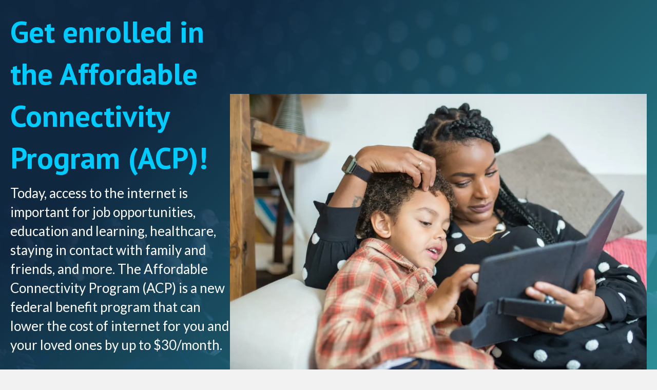

--- FILE ---
content_type: text/html; charset=UTF-8
request_url: https://getconnected.civictn.org/
body_size: 13242
content:
<!DOCTYPE html>
<html lang="en" prefix="og: http://ogp.me/ns# fb: http://ogp.me/ns/fb#">
<head>
<meta charset="UTF-8" />
<meta name='viewport' content='width=device-width, initial-scale=1.0' />
<meta http-equiv='X-UA-Compatible' content='IE=edge' />
<link rel="profile" href="https://gmpg.org/xfn/11" />
<title>Get Connected TN &#8211; Get Connected TN</title>
<meta name='robots' content='max-image-preview:large' />
	<style>img:is([sizes="auto" i], [sizes^="auto," i]) { contain-intrinsic-size: 3000px 1500px }</style>
	<link rel='dns-prefetch' href='//static.addtoany.com' />
<link rel='dns-prefetch' href='//secure.gravatar.com' />
<link rel='dns-prefetch' href='//stats.wp.com' />
<link rel='dns-prefetch' href='//fonts.googleapis.com' />
<link rel='dns-prefetch' href='//v0.wordpress.com' />
<link href='https://fonts.gstatic.com' crossorigin rel='preconnect' />
<link rel='preconnect' href='//i0.wp.com' />
<link rel="alternate" type="application/rss+xml" title="Get Connected TN &raquo; Feed" href="https://getconnected.civictn.org/feed" />
<link rel="preload" href="https://getconnected.civictn.org/wp-content/plugins/bb-plugin/fonts/fontawesome/5.15.4/webfonts/fa-solid-900.woff2" as="font" type="font/woff2" crossorigin="anonymous">
<script>
window._wpemojiSettings = {"baseUrl":"https:\/\/s.w.org\/images\/core\/emoji\/15.0.3\/72x72\/","ext":".png","svgUrl":"https:\/\/s.w.org\/images\/core\/emoji\/15.0.3\/svg\/","svgExt":".svg","source":{"concatemoji":"https:\/\/getconnected.civictn.org\/wp-includes\/js\/wp-emoji-release.min.js?ver=6.7.4"}};
/*! This file is auto-generated */
!function(i,n){var o,s,e;function c(e){try{var t={supportTests:e,timestamp:(new Date).valueOf()};sessionStorage.setItem(o,JSON.stringify(t))}catch(e){}}function p(e,t,n){e.clearRect(0,0,e.canvas.width,e.canvas.height),e.fillText(t,0,0);var t=new Uint32Array(e.getImageData(0,0,e.canvas.width,e.canvas.height).data),r=(e.clearRect(0,0,e.canvas.width,e.canvas.height),e.fillText(n,0,0),new Uint32Array(e.getImageData(0,0,e.canvas.width,e.canvas.height).data));return t.every(function(e,t){return e===r[t]})}function u(e,t,n){switch(t){case"flag":return n(e,"\ud83c\udff3\ufe0f\u200d\u26a7\ufe0f","\ud83c\udff3\ufe0f\u200b\u26a7\ufe0f")?!1:!n(e,"\ud83c\uddfa\ud83c\uddf3","\ud83c\uddfa\u200b\ud83c\uddf3")&&!n(e,"\ud83c\udff4\udb40\udc67\udb40\udc62\udb40\udc65\udb40\udc6e\udb40\udc67\udb40\udc7f","\ud83c\udff4\u200b\udb40\udc67\u200b\udb40\udc62\u200b\udb40\udc65\u200b\udb40\udc6e\u200b\udb40\udc67\u200b\udb40\udc7f");case"emoji":return!n(e,"\ud83d\udc26\u200d\u2b1b","\ud83d\udc26\u200b\u2b1b")}return!1}function f(e,t,n){var r="undefined"!=typeof WorkerGlobalScope&&self instanceof WorkerGlobalScope?new OffscreenCanvas(300,150):i.createElement("canvas"),a=r.getContext("2d",{willReadFrequently:!0}),o=(a.textBaseline="top",a.font="600 32px Arial",{});return e.forEach(function(e){o[e]=t(a,e,n)}),o}function t(e){var t=i.createElement("script");t.src=e,t.defer=!0,i.head.appendChild(t)}"undefined"!=typeof Promise&&(o="wpEmojiSettingsSupports",s=["flag","emoji"],n.supports={everything:!0,everythingExceptFlag:!0},e=new Promise(function(e){i.addEventListener("DOMContentLoaded",e,{once:!0})}),new Promise(function(t){var n=function(){try{var e=JSON.parse(sessionStorage.getItem(o));if("object"==typeof e&&"number"==typeof e.timestamp&&(new Date).valueOf()<e.timestamp+604800&&"object"==typeof e.supportTests)return e.supportTests}catch(e){}return null}();if(!n){if("undefined"!=typeof Worker&&"undefined"!=typeof OffscreenCanvas&&"undefined"!=typeof URL&&URL.createObjectURL&&"undefined"!=typeof Blob)try{var e="postMessage("+f.toString()+"("+[JSON.stringify(s),u.toString(),p.toString()].join(",")+"));",r=new Blob([e],{type:"text/javascript"}),a=new Worker(URL.createObjectURL(r),{name:"wpTestEmojiSupports"});return void(a.onmessage=function(e){c(n=e.data),a.terminate(),t(n)})}catch(e){}c(n=f(s,u,p))}t(n)}).then(function(e){for(var t in e)n.supports[t]=e[t],n.supports.everything=n.supports.everything&&n.supports[t],"flag"!==t&&(n.supports.everythingExceptFlag=n.supports.everythingExceptFlag&&n.supports[t]);n.supports.everythingExceptFlag=n.supports.everythingExceptFlag&&!n.supports.flag,n.DOMReady=!1,n.readyCallback=function(){n.DOMReady=!0}}).then(function(){return e}).then(function(){var e;n.supports.everything||(n.readyCallback(),(e=n.source||{}).concatemoji?t(e.concatemoji):e.wpemoji&&e.twemoji&&(t(e.twemoji),t(e.wpemoji)))}))}((window,document),window._wpemojiSettings);
</script>
<style id='wp-emoji-styles-inline-css'>

	img.wp-smiley, img.emoji {
		display: inline !important;
		border: none !important;
		box-shadow: none !important;
		height: 1em !important;
		width: 1em !important;
		margin: 0 0.07em !important;
		vertical-align: -0.1em !important;
		background: none !important;
		padding: 0 !important;
	}
</style>
<link rel='stylesheet' id='wp-block-library-css' href='https://getconnected.civictn.org/wp-includes/css/dist/block-library/style.min.css?ver=6.7.4' media='all' />
<style id='wp-block-library-theme-inline-css'>
.wp-block-audio :where(figcaption){color:#555;font-size:13px;text-align:center}.is-dark-theme .wp-block-audio :where(figcaption){color:#ffffffa6}.wp-block-audio{margin:0 0 1em}.wp-block-code{border:1px solid #ccc;border-radius:4px;font-family:Menlo,Consolas,monaco,monospace;padding:.8em 1em}.wp-block-embed :where(figcaption){color:#555;font-size:13px;text-align:center}.is-dark-theme .wp-block-embed :where(figcaption){color:#ffffffa6}.wp-block-embed{margin:0 0 1em}.blocks-gallery-caption{color:#555;font-size:13px;text-align:center}.is-dark-theme .blocks-gallery-caption{color:#ffffffa6}:root :where(.wp-block-image figcaption){color:#555;font-size:13px;text-align:center}.is-dark-theme :root :where(.wp-block-image figcaption){color:#ffffffa6}.wp-block-image{margin:0 0 1em}.wp-block-pullquote{border-bottom:4px solid;border-top:4px solid;color:currentColor;margin-bottom:1.75em}.wp-block-pullquote cite,.wp-block-pullquote footer,.wp-block-pullquote__citation{color:currentColor;font-size:.8125em;font-style:normal;text-transform:uppercase}.wp-block-quote{border-left:.25em solid;margin:0 0 1.75em;padding-left:1em}.wp-block-quote cite,.wp-block-quote footer{color:currentColor;font-size:.8125em;font-style:normal;position:relative}.wp-block-quote:where(.has-text-align-right){border-left:none;border-right:.25em solid;padding-left:0;padding-right:1em}.wp-block-quote:where(.has-text-align-center){border:none;padding-left:0}.wp-block-quote.is-large,.wp-block-quote.is-style-large,.wp-block-quote:where(.is-style-plain){border:none}.wp-block-search .wp-block-search__label{font-weight:700}.wp-block-search__button{border:1px solid #ccc;padding:.375em .625em}:where(.wp-block-group.has-background){padding:1.25em 2.375em}.wp-block-separator.has-css-opacity{opacity:.4}.wp-block-separator{border:none;border-bottom:2px solid;margin-left:auto;margin-right:auto}.wp-block-separator.has-alpha-channel-opacity{opacity:1}.wp-block-separator:not(.is-style-wide):not(.is-style-dots){width:100px}.wp-block-separator.has-background:not(.is-style-dots){border-bottom:none;height:1px}.wp-block-separator.has-background:not(.is-style-wide):not(.is-style-dots){height:2px}.wp-block-table{margin:0 0 1em}.wp-block-table td,.wp-block-table th{word-break:normal}.wp-block-table :where(figcaption){color:#555;font-size:13px;text-align:center}.is-dark-theme .wp-block-table :where(figcaption){color:#ffffffa6}.wp-block-video :where(figcaption){color:#555;font-size:13px;text-align:center}.is-dark-theme .wp-block-video :where(figcaption){color:#ffffffa6}.wp-block-video{margin:0 0 1em}:root :where(.wp-block-template-part.has-background){margin-bottom:0;margin-top:0;padding:1.25em 2.375em}
</style>
<link rel='stylesheet' id='mediaelement-css' href='https://getconnected.civictn.org/wp-includes/js/mediaelement/mediaelementplayer-legacy.min.css?ver=4.2.17' media='all' />
<link rel='stylesheet' id='wp-mediaelement-css' href='https://getconnected.civictn.org/wp-includes/js/mediaelement/wp-mediaelement.min.css?ver=6.7.4' media='all' />
<style id='jetpack-sharing-buttons-style-inline-css'>
.jetpack-sharing-buttons__services-list{display:flex;flex-direction:row;flex-wrap:wrap;gap:0;list-style-type:none;margin:5px;padding:0}.jetpack-sharing-buttons__services-list.has-small-icon-size{font-size:12px}.jetpack-sharing-buttons__services-list.has-normal-icon-size{font-size:16px}.jetpack-sharing-buttons__services-list.has-large-icon-size{font-size:24px}.jetpack-sharing-buttons__services-list.has-huge-icon-size{font-size:36px}@media print{.jetpack-sharing-buttons__services-list{display:none!important}}.editor-styles-wrapper .wp-block-jetpack-sharing-buttons{gap:0;padding-inline-start:0}ul.jetpack-sharing-buttons__services-list.has-background{padding:1.25em 2.375em}
</style>
<style id='classic-theme-styles-inline-css'>
/*! This file is auto-generated */
.wp-block-button__link{color:#fff;background-color:#32373c;border-radius:9999px;box-shadow:none;text-decoration:none;padding:calc(.667em + 2px) calc(1.333em + 2px);font-size:1.125em}.wp-block-file__button{background:#32373c;color:#fff;text-decoration:none}
</style>
<style id='global-styles-inline-css'>
:root{--wp--preset--aspect-ratio--square: 1;--wp--preset--aspect-ratio--4-3: 4/3;--wp--preset--aspect-ratio--3-4: 3/4;--wp--preset--aspect-ratio--3-2: 3/2;--wp--preset--aspect-ratio--2-3: 2/3;--wp--preset--aspect-ratio--16-9: 16/9;--wp--preset--aspect-ratio--9-16: 9/16;--wp--preset--color--black: #000000;--wp--preset--color--cyan-bluish-gray: #abb8c3;--wp--preset--color--white: #ffffff;--wp--preset--color--pale-pink: #f78da7;--wp--preset--color--vivid-red: #cf2e2e;--wp--preset--color--luminous-vivid-orange: #ff6900;--wp--preset--color--luminous-vivid-amber: #fcb900;--wp--preset--color--light-green-cyan: #7bdcb5;--wp--preset--color--vivid-green-cyan: #00d084;--wp--preset--color--pale-cyan-blue: #8ed1fc;--wp--preset--color--vivid-cyan-blue: #0693e3;--wp--preset--color--vivid-purple: #9b51e0;--wp--preset--color--fl-heading-text: #333333;--wp--preset--color--fl-body-bg: #f2f2f2;--wp--preset--color--fl-body-text: #757575;--wp--preset--color--fl-accent: #2b7bb9;--wp--preset--color--fl-accent-hover: #2b7bb9;--wp--preset--color--fl-topbar-bg: #ffffff;--wp--preset--color--fl-topbar-text: #757575;--wp--preset--color--fl-topbar-link: #2b7bb9;--wp--preset--color--fl-topbar-hover: #2b7bb9;--wp--preset--color--fl-header-bg: #ffffff;--wp--preset--color--fl-header-text: #757575;--wp--preset--color--fl-header-link: #757575;--wp--preset--color--fl-header-hover: #2b7bb9;--wp--preset--color--fl-nav-bg: #ffffff;--wp--preset--color--fl-nav-link: #757575;--wp--preset--color--fl-nav-hover: #2b7bb9;--wp--preset--color--fl-content-bg: #ffffff;--wp--preset--color--fl-footer-widgets-bg: #ffffff;--wp--preset--color--fl-footer-widgets-text: #757575;--wp--preset--color--fl-footer-widgets-link: #2b7bb9;--wp--preset--color--fl-footer-widgets-hover: #2b7bb9;--wp--preset--color--fl-footer-bg: #ffffff;--wp--preset--color--fl-footer-text: #757575;--wp--preset--color--fl-footer-link: #2b7bb9;--wp--preset--color--fl-footer-hover: #2b7bb9;--wp--preset--gradient--vivid-cyan-blue-to-vivid-purple: linear-gradient(135deg,rgba(6,147,227,1) 0%,rgb(155,81,224) 100%);--wp--preset--gradient--light-green-cyan-to-vivid-green-cyan: linear-gradient(135deg,rgb(122,220,180) 0%,rgb(0,208,130) 100%);--wp--preset--gradient--luminous-vivid-amber-to-luminous-vivid-orange: linear-gradient(135deg,rgba(252,185,0,1) 0%,rgba(255,105,0,1) 100%);--wp--preset--gradient--luminous-vivid-orange-to-vivid-red: linear-gradient(135deg,rgba(255,105,0,1) 0%,rgb(207,46,46) 100%);--wp--preset--gradient--very-light-gray-to-cyan-bluish-gray: linear-gradient(135deg,rgb(238,238,238) 0%,rgb(169,184,195) 100%);--wp--preset--gradient--cool-to-warm-spectrum: linear-gradient(135deg,rgb(74,234,220) 0%,rgb(151,120,209) 20%,rgb(207,42,186) 40%,rgb(238,44,130) 60%,rgb(251,105,98) 80%,rgb(254,248,76) 100%);--wp--preset--gradient--blush-light-purple: linear-gradient(135deg,rgb(255,206,236) 0%,rgb(152,150,240) 100%);--wp--preset--gradient--blush-bordeaux: linear-gradient(135deg,rgb(254,205,165) 0%,rgb(254,45,45) 50%,rgb(107,0,62) 100%);--wp--preset--gradient--luminous-dusk: linear-gradient(135deg,rgb(255,203,112) 0%,rgb(199,81,192) 50%,rgb(65,88,208) 100%);--wp--preset--gradient--pale-ocean: linear-gradient(135deg,rgb(255,245,203) 0%,rgb(182,227,212) 50%,rgb(51,167,181) 100%);--wp--preset--gradient--electric-grass: linear-gradient(135deg,rgb(202,248,128) 0%,rgb(113,206,126) 100%);--wp--preset--gradient--midnight: linear-gradient(135deg,rgb(2,3,129) 0%,rgb(40,116,252) 100%);--wp--preset--font-size--small: 13px;--wp--preset--font-size--medium: 20px;--wp--preset--font-size--large: 36px;--wp--preset--font-size--x-large: 42px;--wp--preset--spacing--20: 0.44rem;--wp--preset--spacing--30: 0.67rem;--wp--preset--spacing--40: 1rem;--wp--preset--spacing--50: 1.5rem;--wp--preset--spacing--60: 2.25rem;--wp--preset--spacing--70: 3.38rem;--wp--preset--spacing--80: 5.06rem;--wp--preset--shadow--natural: 6px 6px 9px rgba(0, 0, 0, 0.2);--wp--preset--shadow--deep: 12px 12px 50px rgba(0, 0, 0, 0.4);--wp--preset--shadow--sharp: 6px 6px 0px rgba(0, 0, 0, 0.2);--wp--preset--shadow--outlined: 6px 6px 0px -3px rgba(255, 255, 255, 1), 6px 6px rgba(0, 0, 0, 1);--wp--preset--shadow--crisp: 6px 6px 0px rgba(0, 0, 0, 1);}:where(.is-layout-flex){gap: 0.5em;}:where(.is-layout-grid){gap: 0.5em;}body .is-layout-flex{display: flex;}.is-layout-flex{flex-wrap: wrap;align-items: center;}.is-layout-flex > :is(*, div){margin: 0;}body .is-layout-grid{display: grid;}.is-layout-grid > :is(*, div){margin: 0;}:where(.wp-block-columns.is-layout-flex){gap: 2em;}:where(.wp-block-columns.is-layout-grid){gap: 2em;}:where(.wp-block-post-template.is-layout-flex){gap: 1.25em;}:where(.wp-block-post-template.is-layout-grid){gap: 1.25em;}.has-black-color{color: var(--wp--preset--color--black) !important;}.has-cyan-bluish-gray-color{color: var(--wp--preset--color--cyan-bluish-gray) !important;}.has-white-color{color: var(--wp--preset--color--white) !important;}.has-pale-pink-color{color: var(--wp--preset--color--pale-pink) !important;}.has-vivid-red-color{color: var(--wp--preset--color--vivid-red) !important;}.has-luminous-vivid-orange-color{color: var(--wp--preset--color--luminous-vivid-orange) !important;}.has-luminous-vivid-amber-color{color: var(--wp--preset--color--luminous-vivid-amber) !important;}.has-light-green-cyan-color{color: var(--wp--preset--color--light-green-cyan) !important;}.has-vivid-green-cyan-color{color: var(--wp--preset--color--vivid-green-cyan) !important;}.has-pale-cyan-blue-color{color: var(--wp--preset--color--pale-cyan-blue) !important;}.has-vivid-cyan-blue-color{color: var(--wp--preset--color--vivid-cyan-blue) !important;}.has-vivid-purple-color{color: var(--wp--preset--color--vivid-purple) !important;}.has-black-background-color{background-color: var(--wp--preset--color--black) !important;}.has-cyan-bluish-gray-background-color{background-color: var(--wp--preset--color--cyan-bluish-gray) !important;}.has-white-background-color{background-color: var(--wp--preset--color--white) !important;}.has-pale-pink-background-color{background-color: var(--wp--preset--color--pale-pink) !important;}.has-vivid-red-background-color{background-color: var(--wp--preset--color--vivid-red) !important;}.has-luminous-vivid-orange-background-color{background-color: var(--wp--preset--color--luminous-vivid-orange) !important;}.has-luminous-vivid-amber-background-color{background-color: var(--wp--preset--color--luminous-vivid-amber) !important;}.has-light-green-cyan-background-color{background-color: var(--wp--preset--color--light-green-cyan) !important;}.has-vivid-green-cyan-background-color{background-color: var(--wp--preset--color--vivid-green-cyan) !important;}.has-pale-cyan-blue-background-color{background-color: var(--wp--preset--color--pale-cyan-blue) !important;}.has-vivid-cyan-blue-background-color{background-color: var(--wp--preset--color--vivid-cyan-blue) !important;}.has-vivid-purple-background-color{background-color: var(--wp--preset--color--vivid-purple) !important;}.has-black-border-color{border-color: var(--wp--preset--color--black) !important;}.has-cyan-bluish-gray-border-color{border-color: var(--wp--preset--color--cyan-bluish-gray) !important;}.has-white-border-color{border-color: var(--wp--preset--color--white) !important;}.has-pale-pink-border-color{border-color: var(--wp--preset--color--pale-pink) !important;}.has-vivid-red-border-color{border-color: var(--wp--preset--color--vivid-red) !important;}.has-luminous-vivid-orange-border-color{border-color: var(--wp--preset--color--luminous-vivid-orange) !important;}.has-luminous-vivid-amber-border-color{border-color: var(--wp--preset--color--luminous-vivid-amber) !important;}.has-light-green-cyan-border-color{border-color: var(--wp--preset--color--light-green-cyan) !important;}.has-vivid-green-cyan-border-color{border-color: var(--wp--preset--color--vivid-green-cyan) !important;}.has-pale-cyan-blue-border-color{border-color: var(--wp--preset--color--pale-cyan-blue) !important;}.has-vivid-cyan-blue-border-color{border-color: var(--wp--preset--color--vivid-cyan-blue) !important;}.has-vivid-purple-border-color{border-color: var(--wp--preset--color--vivid-purple) !important;}.has-vivid-cyan-blue-to-vivid-purple-gradient-background{background: var(--wp--preset--gradient--vivid-cyan-blue-to-vivid-purple) !important;}.has-light-green-cyan-to-vivid-green-cyan-gradient-background{background: var(--wp--preset--gradient--light-green-cyan-to-vivid-green-cyan) !important;}.has-luminous-vivid-amber-to-luminous-vivid-orange-gradient-background{background: var(--wp--preset--gradient--luminous-vivid-amber-to-luminous-vivid-orange) !important;}.has-luminous-vivid-orange-to-vivid-red-gradient-background{background: var(--wp--preset--gradient--luminous-vivid-orange-to-vivid-red) !important;}.has-very-light-gray-to-cyan-bluish-gray-gradient-background{background: var(--wp--preset--gradient--very-light-gray-to-cyan-bluish-gray) !important;}.has-cool-to-warm-spectrum-gradient-background{background: var(--wp--preset--gradient--cool-to-warm-spectrum) !important;}.has-blush-light-purple-gradient-background{background: var(--wp--preset--gradient--blush-light-purple) !important;}.has-blush-bordeaux-gradient-background{background: var(--wp--preset--gradient--blush-bordeaux) !important;}.has-luminous-dusk-gradient-background{background: var(--wp--preset--gradient--luminous-dusk) !important;}.has-pale-ocean-gradient-background{background: var(--wp--preset--gradient--pale-ocean) !important;}.has-electric-grass-gradient-background{background: var(--wp--preset--gradient--electric-grass) !important;}.has-midnight-gradient-background{background: var(--wp--preset--gradient--midnight) !important;}.has-small-font-size{font-size: var(--wp--preset--font-size--small) !important;}.has-medium-font-size{font-size: var(--wp--preset--font-size--medium) !important;}.has-large-font-size{font-size: var(--wp--preset--font-size--large) !important;}.has-x-large-font-size{font-size: var(--wp--preset--font-size--x-large) !important;}
:where(.wp-block-post-template.is-layout-flex){gap: 1.25em;}:where(.wp-block-post-template.is-layout-grid){gap: 1.25em;}
:where(.wp-block-columns.is-layout-flex){gap: 2em;}:where(.wp-block-columns.is-layout-grid){gap: 2em;}
:root :where(.wp-block-pullquote){font-size: 1.5em;line-height: 1.6;}
</style>
<link rel='stylesheet' id='font-awesome-5-css' href='https://getconnected.civictn.org/wp-content/plugins/bb-plugin/fonts/fontawesome/5.15.4/css/all.min.css?ver=2.10.0.5' media='all' />
<link rel='stylesheet' id='jquery-magnificpopup-css' href='https://getconnected.civictn.org/wp-content/plugins/bb-plugin/css/jquery.magnificpopup.min.css?ver=2.10.0.5' media='all' />
<link rel='stylesheet' id='fl-builder-layout-1061-css' href='https://getconnected.civictn.org/wp-content/uploads/bb-plugin/cache/1061-layout.css?ver=a4ba526da81b7114a8c49ac134b546dc' media='all' />
<link rel='stylesheet' id='jcf-mvr-style-css' href='//fonts.googleapis.com/css?family=Libre+Baskerville%3A400%2C400i%2C700&#038;ver=6.7.4' media='all' />
<style id='jcf-mvr-style-inline-css'>
.jcf-myth-vs-reality dd { margin-left: 0; }.jcf-myth-vs-reality .myth-label, .jcf-myth-vs-reality .reality-label { font-weight: bold; text-transform: uppercase; letter-spacing: 1px; }.jcf-myth-vs-reality .myth-label { color: #ff4c4c; }.jcf-myth-vs-reality .reality-label { color: #257dc0; margin-top: 30px; margin-bottom: -10px; }.jcf-myth-vs-reality .myth-text h4 { color: #222; font-family: "Libre Baskerville", serif; font-size: 20px; font-weight: normal; line-height: 1.4em; }.jcf-myth-vs-reality .reality-text h3 { color: #222; font-family: "Libre Baskerville", serif; font-size: 24px; font-weight: normal; line-height: 1.4em; }.jcf-myth-vs-reality-details { color: #808080; margin-top: 10px; }.jcf-myth-vs-reality-sharing { width: 300px; max-width: 100%; margin: 20px auto 0; border-top: 1px dashed #e1e1e1; font-weight: normal; padding-top: 10px; text-align: center; }
</style>
<link rel='stylesheet' id='simcal-qtip-css' href='https://getconnected.civictn.org/wp-content/plugins/google-calendar-events/assets/generated/vendor/jquery.qtip.min.css?ver=3.6.2' media='all' />
<link rel='stylesheet' id='simcal-default-calendar-grid-css' href='https://getconnected.civictn.org/wp-content/plugins/google-calendar-events/assets/generated/default-calendar-grid.min.css?ver=3.6.2' media='all' />
<link rel='stylesheet' id='simcal-default-calendar-list-css' href='https://getconnected.civictn.org/wp-content/plugins/google-calendar-events/assets/generated/default-calendar-list.min.css?ver=3.6.2' media='all' />
<link rel='stylesheet' id='addtoany-css' href='https://getconnected.civictn.org/wp-content/plugins/add-to-any/addtoany.min.css?ver=1.16' media='all' />
<link rel='stylesheet' id='bootstrap-css' href='https://getconnected.civictn.org/wp-content/themes/bb-theme/css/bootstrap.min.css?ver=1.7.19.1' media='all' />
<link rel='stylesheet' id='fl-automator-skin-css' href='https://getconnected.civictn.org/wp-content/uploads/bb-theme/skin-69323f8eb116d.css?ver=1.7.19.1' media='all' />
<link rel='stylesheet' id='fl-builder-google-fonts-10e23d808c7d8b23fe57d901698e8e02-css' href='//fonts.googleapis.com/css?family=Lato%3A300%2C400%2C700%7CPT+Sans%3A700%7CMontserrat%3A700&#038;ver=6.7.4' media='all' />
<script id="addtoany-core-js-before">
window.a2a_config=window.a2a_config||{};a2a_config.callbacks=[];a2a_config.overlays=[];a2a_config.templates={};
</script>
<script defer src="https://static.addtoany.com/menu/page.js" id="addtoany-core-js"></script>
<script src="https://getconnected.civictn.org/wp-includes/js/jquery/jquery.min.js?ver=3.7.1" id="jquery-core-js"></script>
<script src="https://getconnected.civictn.org/wp-includes/js/jquery/jquery-migrate.min.js?ver=3.4.1" id="jquery-migrate-js"></script>
<script defer src="https://getconnected.civictn.org/wp-content/plugins/add-to-any/addtoany.min.js?ver=1.1" id="addtoany-jquery-js"></script>
<link rel="https://api.w.org/" href="https://getconnected.civictn.org/wp-json/" /><link rel="alternate" title="JSON" type="application/json" href="https://getconnected.civictn.org/wp-json/wp/v2/pages/1061" /><link rel="EditURI" type="application/rsd+xml" title="RSD" href="https://getconnected.civictn.org/xmlrpc.php?rsd" />
<meta name="generator" content="WordPress 6.7.4" />
<link rel="canonical" href="https://getconnected.civictn.org/" />
<link rel='shortlink' href='https://wp.me/PeSjIn-h7' />
<link rel="alternate" title="oEmbed (JSON)" type="application/json+oembed" href="https://getconnected.civictn.org/wp-json/oembed/1.0/embed?url=https%3A%2F%2Fgetconnected.civictn.org%2F" />
<link rel="alternate" title="oEmbed (XML)" type="text/xml+oembed" href="https://getconnected.civictn.org/wp-json/oembed/1.0/embed?url=https%3A%2F%2Fgetconnected.civictn.org%2F&#038;format=xml" />
<meta name="google-site-verification" content="mRd5puBA6vgmZsjI8Hudqotp3l-6VxMdNruCei6Yr1A" />	<style>img#wpstats{display:none}</style>
		<link rel="icon" href="https://i0.wp.com/getconnected.civictn.org/wp-content/uploads/2017/06/cropped-CivicTN2-1.png?fit=32%2C32&#038;ssl=1" sizes="32x32" />
<link rel="icon" href="https://i0.wp.com/getconnected.civictn.org/wp-content/uploads/2017/06/cropped-CivicTN2-1.png?fit=192%2C192&#038;ssl=1" sizes="192x192" />
<link rel="apple-touch-icon" href="https://i0.wp.com/getconnected.civictn.org/wp-content/uploads/2017/06/cropped-CivicTN2-1.png?fit=180%2C180&#038;ssl=1" />
<meta name="msapplication-TileImage" content="https://i0.wp.com/getconnected.civictn.org/wp-content/uploads/2017/06/cropped-CivicTN2-1.png?fit=270%2C270&#038;ssl=1" />
		<style id="wp-custom-css">
			/*
You can add your own CSS here.

Click the help icon above to learn more.
*/

body #gform_wrapper_1 .gform_footer input[type=submit]
{
background: #FC0E33;
padding: px solid #FFFFFF;
font-size:22px;
font-weight: bold;
}

body #gform_wrapper_2 .gform_footer input[type=submit]
{
background: #FC0E33;
padding: px solid #FFFFFF;
font-size:22px;
font-weight: bold;
}

body #gform_wrapper_11 .gform_footer input[type=submit] 
{
font-size:22px;
font-weight: bold;
font-family: Roboto;
padding: 15px;
}

body #gform_wrapper_11 
.gform_body
{font-size:16px;
font-weight: bold;
font-family: Roboto;
}


body #gform_wrapper_9
.gform_footer input[type=submit] 
{
font-size:22px;
font-weight: bold;
font-family: Roboto;
padding: 15px;
}

body #gform_wrapper_9 
.gform_body
{font-size:16px;
font-weight: bold;
font-family: Roboto;
}
body #gform_wrapper_12
.gform_footer input[type=submit] 
{
font-size:22px;
font-weight: bold;
font-family: Roboto;
padding: 15px;
}

body #gform_wrapper_12
.gform_body
{font-size:16px;
font-weight: bold;
font-family: Roboto;
}		</style>
		
    <!-- START - Open Graph and Twitter Card Tags 3.3.8 -->
     <!-- Facebook Open Graph -->
      <meta property="og:locale" content="en"/>
      <meta property="og:site_name" content="Get Connected TN"/>
      <meta property="og:title" content="Home Page"/>
      <meta property="og:url" content="https://getconnected.civictn.org"/>
      <meta property="og:type" content="website"/>
      <meta property="og:description" content="Get enrolled in the Affordable Connectivity Program (ACP)!
	
	Today, access to the internet is important for job opportunities, education and learning, healthcare, staying in contact with family and friends, and more. The Affordable Connectivity Program (ACP) is a new federal benefit program that ca"/>
      <meta property="og:image" content="https://www.getconnected.civictn.org/wp-content/uploads/2017/06/CivicTN2-1.png"/>
      <meta property="og:image:url" content="https://www.getconnected.civictn.org/wp-content/uploads/2017/06/CivicTN2-1.png"/>
      <meta property="og:image:secure_url" content="https://www.getconnected.civictn.org/wp-content/uploads/2017/06/CivicTN2-1.png"/>
      <meta property="article:publisher" content="https://www.facebook.com/CivicTN/"/>
     <!-- Google+ / Schema.org -->
      <meta itemprop="name" content="Home Page"/>
      <meta itemprop="headline" content="Home Page"/>
      <meta itemprop="description" content="Get enrolled in the Affordable Connectivity Program (ACP)!
	
	Today, access to the internet is important for job opportunities, education and learning, healthcare, staying in contact with family and friends, and more. The Affordable Connectivity Program (ACP) is a new federal benefit program that ca"/>
      <meta itemprop="image" content="https://www.getconnected.civictn.org/wp-content/uploads/2017/06/CivicTN2-1.png"/>
      <!--<meta itemprop="publisher" content="Get Connected TN"/>--> <!-- To solve: The attribute publisher.itemtype has an invalid value. -->
     <!-- Twitter Cards -->
      <meta name="twitter:title" content="Home Page"/>
      <meta name="twitter:url" content="https://getconnected.civictn.org"/>
      <meta name="twitter:description" content="Get enrolled in the Affordable Connectivity Program (ACP)!
	
	Today, access to the internet is important for job opportunities, education and learning, healthcare, staying in contact with family and friends, and more. The Affordable Connectivity Program (ACP) is a new federal benefit program that ca"/>
      <meta name="twitter:image" content="https://www.getconnected.civictn.org/wp-content/uploads/2017/06/CivicTN2-1.png"/>
      <meta name="twitter:card" content="summary_large_image"/>
      <meta name="twitter:site" content="@CivicTN"/>
     <!-- SEO -->
     <!-- Misc. tags -->
     <!-- is_singular -->
    <!-- END - Open Graph and Twitter Card Tags 3.3.8 -->
        
    <link rel="stylesheet" type="text/css" href="//maxcdn.bootstrapcdn.com/font-awesome/4.7.0/css/font-awesome.min.css" media="screen" />
<link rel="stylesheet" href="https://getconnected.civictn.org/wp-content/themes/bb-theme-child/style.css" /></head>
<body class="home page-template-default page page-id-1061 fl-builder fl-builder-2-10-0-5 fl-theme-1-7-19-1 fl-no-js fl-framework-bootstrap fl-preset-default fl-full-width" itemscope="itemscope" itemtype="https://schema.org/WebPage">
<a aria-label="Skip to content" class="fl-screen-reader-text" href="#fl-main-content">Skip to content</a><div class="fl-page">
		<div id="fl-main-content" class="fl-page-content" itemprop="mainContentOfPage" role="main">

		
<div class="fl-content-full container">
	<div class="row">
		<div class="fl-content col-md-12">
			<article class="fl-post post-1061 page type-page status-publish has-post-thumbnail hentry" id="fl-post-1061" itemscope="itemscope" itemtype="https://schema.org/CreativeWork">

			<div class="fl-post-content clearfix" itemprop="text">
		<div class="fl-builder-content fl-builder-content-1061 fl-builder-content-primary fl-builder-global-templates-locked" data-post-id="1061"><div class="fl-row fl-row-full-width fl-row-bg-photo fl-node-8u9x5frqc3v1 fl-row-custom-height fl-row-align-center fl-row-bg-overlay" data-node="8u9x5frqc3v1">
	<div class="fl-row-content-wrap">
						<div class="fl-row-content fl-row-fixed-width fl-node-content">
		
<div class="fl-col-group fl-node-30o74mtu9vg5 fl-col-group-equal-height fl-col-group-align-center fl-col-group-custom-width" data-node="30o74mtu9vg5">
			<div class="fl-col fl-node-af8cvubmok34 fl-col-bg-color fl-col-small fl-col-small-custom-width" data-node="af8cvubmok34">
	<div class="fl-col-content fl-node-content"><div class="fl-module fl-module-heading fl-node-j9puz48cnxrt" data-node="j9puz48cnxrt">
	<div class="fl-module-content fl-node-content">
		<h1 class="fl-heading">
		<span class="fl-heading-text">Get enrolled in the Affordable Connectivity Program (ACP)!</span>
	</h1>
	</div>
</div>
<div class="fl-module fl-module-rich-text fl-node-oqclei3fbkpw" data-node="oqclei3fbkpw">
	<div class="fl-module-content fl-node-content">
		<div class="fl-rich-text">
	<p><span style="font-size: 26px;">Today, access to the internet is important for job opportunities, education and learning, healthcare, staying in contact with family and friends, and more. The Affordable Connectivity Program (ACP) is a new federal benefit program that can lower the cost of internet for you and your loved ones by up to $30/month.</span></p>
<p>&nbsp;</p>
<p><span style="font-size: 26px;">You can apply this discount to your current internet plan, or to any plan with a participating internet provider.</span></p>
</div>
	</div>
</div>
</div>
</div>
			<div class="fl-col fl-node-c9jb8u0txnol fl-col-bg-color" data-node="c9jb8u0txnol">
	<div class="fl-col-content fl-node-content"><div class="fl-module fl-module-photo fl-node-jnswtoqe02gz" data-node="jnswtoqe02gz">
	<div class="fl-module-content fl-node-content">
		<div role="figure" class="fl-photo fl-photo-align-center" itemscope itemtype="https://schema.org/ImageObject">
	<div class="fl-photo-content fl-photo-img-jpg">
				<img data-recalc-dims="1" data-attachment-id="1651" data-permalink="https://getconnected.civictn.org/home/pexels-kampus-production-8036002-1" data-orig-file="https://i0.wp.com/getconnected.civictn.org/wp-content/uploads/2023/06/pexels-kampus-production-8036002-1-scaled.jpg?fit=2560%2C1709&amp;ssl=1" data-orig-size="2560,1709" data-comments-opened="0" data-image-meta="{&quot;aperture&quot;:&quot;0&quot;,&quot;credit&quot;:&quot;&quot;,&quot;camera&quot;:&quot;&quot;,&quot;caption&quot;:&quot;&quot;,&quot;created_timestamp&quot;:&quot;0&quot;,&quot;copyright&quot;:&quot;&quot;,&quot;focal_length&quot;:&quot;0&quot;,&quot;iso&quot;:&quot;0&quot;,&quot;shutter_speed&quot;:&quot;0&quot;,&quot;title&quot;:&quot;&quot;,&quot;orientation&quot;:&quot;0&quot;}" data-image-title="pexels-kampus-production-8036002 (1)" data-image-description="" data-image-caption="" data-medium-file="https://i0.wp.com/getconnected.civictn.org/wp-content/uploads/2023/06/pexels-kampus-production-8036002-1-scaled.jpg?fit=300%2C200&amp;ssl=1" data-large-file="https://i0.wp.com/getconnected.civictn.org/wp-content/uploads/2023/06/pexels-kampus-production-8036002-1-scaled.jpg?fit=1024%2C684&amp;ssl=1" fetchpriority="high" decoding="async" class="fl-photo-img wp-image-1651 size-full" src="https://i0.wp.com/getconnected.civictn.org/wp-content/uploads/2023/06/pexels-kampus-production-8036002-1-scaled.jpg?resize=2560%2C1709&#038;ssl=1" alt="pexels-kampus-production-8036002 (1)" height="1709" width="2560" title="pexels-kampus-production-8036002 (1)"  itemprop="image" srcset="https://i0.wp.com/getconnected.civictn.org/wp-content/uploads/2023/06/pexels-kampus-production-8036002-1-scaled.jpg?w=2560&amp;ssl=1 2560w, https://i0.wp.com/getconnected.civictn.org/wp-content/uploads/2023/06/pexels-kampus-production-8036002-1-scaled.jpg?resize=300%2C200&amp;ssl=1 300w, https://i0.wp.com/getconnected.civictn.org/wp-content/uploads/2023/06/pexels-kampus-production-8036002-1-scaled.jpg?resize=1024%2C684&amp;ssl=1 1024w, https://i0.wp.com/getconnected.civictn.org/wp-content/uploads/2023/06/pexels-kampus-production-8036002-1-scaled.jpg?resize=768%2C513&amp;ssl=1 768w, https://i0.wp.com/getconnected.civictn.org/wp-content/uploads/2023/06/pexels-kampus-production-8036002-1-scaled.jpg?resize=1536%2C1025&amp;ssl=1 1536w, https://i0.wp.com/getconnected.civictn.org/wp-content/uploads/2023/06/pexels-kampus-production-8036002-1-scaled.jpg?resize=2048%2C1367&amp;ssl=1 2048w" sizes="(max-width: 1000px) 100vw, 1000px" />
					</div>
	</div>
	</div>
</div>
</div>
</div>
	</div>
		</div>
	</div>
</div>
<div class="fl-row fl-row-full-width fl-row-bg-none fl-node-owvujxfd0657 fl-row-default-height fl-row-align-center" data-node="owvujxfd0657">
	<div class="fl-row-content-wrap">
						<div class="fl-row-content fl-row-fixed-width fl-node-content">
		
<div class="fl-col-group fl-node-h9drvw61bsn2" data-node="h9drvw61bsn2">
			<div class="fl-col fl-node-k8go9mijw3c2 fl-col-bg-color" data-node="k8go9mijw3c2">
	<div class="fl-col-content fl-node-content"><div class="fl-module fl-module-heading fl-node-e9bg8rxflsyj" data-node="e9bg8rxflsyj">
	<div class="fl-module-content fl-node-content">
		<h2 class="fl-heading">
		<span class="fl-heading-text">3 easy steps to enroll in the Affordable Connectivity Program (ACP):</span>
	</h2>
	</div>
</div>
</div>
</div>
	</div>

<div class="fl-col-group fl-node-ixmwr3fgldy9 fl-col-group-custom-width" data-node="ixmwr3fgldy9">
			<div class="fl-col fl-node-hef8ob9at7uc fl-col-bg-color fl-col-small-custom-width" data-node="hef8ob9at7uc">
	<div class="fl-col-content fl-node-content"><div class="fl-module fl-module-icon fl-node-hf9nmgejzqx3" data-node="hf9nmgejzqx3">
	<div class="fl-module-content fl-node-content">
		<div class="fl-icon-wrap">
	<span class="fl-icon">
				<i class="fas fa-laptop-code" aria-hidden="true"></i>
					</span>
			<div id="fl-icon-text-hf9nmgejzqx3" class="fl-icon-text fl-icon-text-wrap">
						<h3 id="elementor-tab-title-1251" class="elementor-tab-title" tabindex="-1" role="tab" data-tab="1" aria-controls="elementor-tab-content-1251" aria-expanded="false" aria-selected="false"><a class="elementor-accordion-title" href="https://onlineforall.org/enroll/"><b>STEP 1:</b> Check if you qualify for ACP</a></h3>					</div>
	</div>
	</div>
</div>
<div class="fl-module fl-module-rich-text fl-node-8d9vo0zn3buj" data-node="8d9vo0zn3buj">
	<div class="fl-module-content fl-node-content">
		<div class="fl-rich-text">
	<p>&nbsp;</p>
<p><span style="font-size: 22px; color: #000000;"><b>Over 40% of all households are eligible for ACP!</b></span></p>
<p>&nbsp;</p>
<ul>
<li><span style="font-size: 22px; color: #000000;">Based on your household income</span></li>
<li><span style="font-size: 22px; color: #000000;">If you (or your child) participates in any of these programs:</span>
<ul>
<li aria-level="2"><span style="font-size: 22px; color: #000000;">SNAP (EBT/Food Stamps)</span></li>
<li aria-level="2"><span style="font-size: 22px; color: #000000;">Medicaid</span></li>
<li aria-level="2"><span style="font-size: 22px; color: #000000;">WIC</span></li>
<li aria-level="2"><span style="font-size: 22px; color: #000000;">SSI</span></li>
<li aria-level="2"><span style="font-size: 22px; color: #000000;">Veterans Pension and Survivors Benefit</span></li>
<li aria-level="2"><span style="font-size: 22px; color: #000000;">Federal housing assistance</span></li>
<li aria-level="2"><span style="font-size: 22px; color: #000000;">Federal Pell Grant</span></li>
<li aria-level="2"><span style="font-size: 22px; color: #000000;">Free and Reduced-Price School Lunch</span></li>
</ul>
</li>
<li aria-level="2"><span style="font-size: 22px; color: #000000;">If you or anyone in your household already receives a Lifeline benefit</span></li>
</ul>
<p>&nbsp;</p>
<p><span style="font-size: 22px; color: #000000;"><i>There are additional qualification methods for those on Tribal Lands, in addition to this list.</i></span></p>
</div>
	</div>
</div>
</div>
</div>
	</div>

<div class="fl-col-group fl-node-dqu5mhb08x29" data-node="dqu5mhb08x29">
			<div class="fl-col fl-node-mhf5kjcw0pbu fl-col-bg-color" data-node="mhf5kjcw0pbu">
	<div class="fl-col-content fl-node-content"><div class="fl-module fl-module-separator fl-node-ogsb2cfi04kx" data-node="ogsb2cfi04kx">
	<div class="fl-module-content fl-node-content">
		<div class="fl-separator"></div>
	</div>
</div>
</div>
</div>
	</div>

<div class="fl-col-group fl-node-lc17tow4pbx6 fl-col-group-custom-width" data-node="lc17tow4pbx6">
			<div class="fl-col fl-node-56cjgqsirdaz fl-col-bg-color fl-col-small-custom-width" data-node="56cjgqsirdaz">
	<div class="fl-col-content fl-node-content"><div class="fl-module fl-module-icon fl-node-5hs9q24raudl" data-node="5hs9q24raudl">
	<div class="fl-module-content fl-node-content">
		<div class="fl-icon-wrap">
	<span class="fl-icon">
				<i class="fas fa-laptop-code" aria-hidden="true"></i>
					</span>
			<div id="fl-icon-text-5hs9q24raudl" class="fl-icon-text fl-icon-text-wrap">
						<h3 id="elementor-tab-title-3001" class="elementor-tab-title" tabindex="-1" role="tab" data-tab="1" aria-controls="elementor-tab-content-3001" aria-expanded="false" aria-selected="false"><a class="elementor-accordion-title" href="https://onlineforall.org/enroll/"><b>STEP 2:</b> Complete your ACP application</a></h3>					</div>
	</div>
	</div>
</div>
<div class="fl-module fl-module-rich-text fl-node-7yed25gw0m8n" data-node="7yed25gw0m8n">
	<div class="fl-module-content fl-node-content">
		<div class="fl-rich-text">
	<p>&nbsp;</p>
<p><span style="font-size: 22px; color: #000000;">Before starting your ACP application, you will need the following information:</span></p>
<ul>
<li aria-level="1"><span style="font-size: 22px; color: #000000;">Home address where you will apply the ACP discount to your internet plan</span></li>
<li aria-level="1"><span style="font-size: 22px; color: #000000;">Your social security number, a government ID, or another form of identification</span></li>
<li aria-level="1"><span style="font-size: 22px; color: #000000;">Documentation to confirm your eligibility for the program, if needed</span></li>
</ul>
<p>&nbsp;</p>
<p><strong><span style="font-size: 22px; color: #000000;">When you are ready, visit <a href="https://www.getinternet.gov/apply">www.getinternet.gov/apply</a> to start your ACP application.</span></strong></p>
<p>&nbsp;</p>
<p><span style="font-size: 22px; color: #000000;">After completing your application, and once approved for ACP, you will receive an ACP Application ID number.</span></p>
<p>&nbsp;</p>
<p><span style="font-size: 22px; color: #000000;"><em>Save your ACP Application ID number because you will need it for Step 3 and in the future!</em></span></p>
</div>
	</div>
</div>
</div>
</div>
	</div>

<div class="fl-col-group fl-node-746dn3v0klio" data-node="746dn3v0klio">
			<div class="fl-col fl-node-u5wo3l2qtrk4 fl-col-bg-color" data-node="u5wo3l2qtrk4">
	<div class="fl-col-content fl-node-content"><div class="fl-module fl-module-separator fl-node-akbdzpl721vg" data-node="akbdzpl721vg">
	<div class="fl-module-content fl-node-content">
		<div class="fl-separator"></div>
	</div>
</div>
</div>
</div>
	</div>

<div class="fl-col-group fl-node-k8tzaplycsi7" data-node="k8tzaplycsi7">
			<div class="fl-col fl-node-y34k9cp5bowd fl-col-bg-color" data-node="y34k9cp5bowd">
	<div class="fl-col-content fl-node-content"><div class="fl-module fl-module-icon fl-node-bpse9l3vaf6m" data-node="bpse9l3vaf6m">
	<div class="fl-module-content fl-node-content">
		<div class="fl-icon-wrap">
	<span class="fl-icon">
				<i class="fas fa-laptop-code" aria-hidden="true"></i>
					</span>
			<div id="fl-icon-text-bpse9l3vaf6m" class="fl-icon-text fl-icon-text-wrap">
						<h3 id="elementor-tab-title-1321" class="elementor-tab-title" tabindex="-1" role="tab" data-tab="1" aria-controls="elementor-tab-content-1321" aria-expanded="false" aria-selected="false"><a class="elementor-accordion-title" href="https://onlineforall.org/enroll/"><b>STEP 3:</b> Apply your ACP discount to your internet plan</a></h3>					</div>
	</div>
	</div>
</div>
<div class="fl-module fl-module-rich-text fl-node-uoc2afqwz60r" data-node="uoc2afqwz60r">
	<div class="fl-module-content fl-node-content">
		<div class="fl-rich-text">
	<p>&nbsp;</p>
<p><strong><span style="font-size: 22px; color: #000000;">After you receive your ACP Application ID number, you have 2 options:</span></strong></p>
<p>&nbsp;</p>
<ul>
<li aria-level="1"><span style="font-size: 22px; color: #000000;"><strong>Don't have internet?</strong> Call the internet provider of your choice to sign up for internet service — you can apply your ACP discount to whatever internet plan you choose. <strong><a href="https://cnm.universalservice.org/">Find internet providers in your area.</a></strong></span></li>
</ul>
<ul>
<li aria-level="1"><span style="font-size: 22px; color: #000000;"><strong>Already have an internet plan and want to keep it?</strong> You can! Just call your current internet provider and tell them you want to apply your ACP discount to your current internet plan.</span></li>
</ul>
<p>&nbsp;</p>
<p><span style="font-size: 22px; color: #000000;">Provide your new or current internet provider with your ACP Application ID number to start receiving your ACP discount of up to $30/month!</span></p>
</div>
	</div>
</div>
</div>
</div>
	</div>

<div class="fl-col-group fl-node-458ctuo6ie37" data-node="458ctuo6ie37">
			<div class="fl-col fl-node-l81e7d0m5pho fl-col-bg-color" data-node="l81e7d0m5pho">
	<div class="fl-col-content fl-node-content"><div class="fl-module fl-module-button fl-node-6dojc5latpve" data-node="6dojc5latpve">
	<div class="fl-module-content fl-node-content">
		<div class="fl-button-wrap fl-button-width-full fl-button-left">
			<a href="https://getacp.org/esh"  target="_self"  class="fl-button" >
							<span class="fl-button-text">Click here for additional help with ACP enrollment</span>
					</a>
</div>
	</div>
</div>
<div class="fl-module fl-module-rich-text fl-node-f07vaodsbxtm" data-node="f07vaodsbxtm">
	<div class="fl-module-content fl-node-content">
		<div class="fl-rich-text">
	<p style="text-align: center;">Send me to an ACP pre-enrollment tool for additional help</p>
</div>
	</div>
</div>
</div>
</div>
	</div>
		</div>
	</div>
</div>
<div class="fl-row fl-row-fixed-width fl-row-bg-none fl-node-huq9nvditb38 fl-row-default-height fl-row-align-center" data-node="huq9nvditb38">
	<div class="fl-row-content-wrap">
						<div class="fl-row-content fl-row-fixed-width fl-node-content">
		
<div class="fl-col-group fl-node-6anudhv1esm5" data-node="6anudhv1esm5">
			<div class="fl-col fl-node-2cmezqsdt79k fl-col-bg-color" data-node="2cmezqsdt79k">
	<div class="fl-col-content fl-node-content"><div class="fl-module fl-module-heading fl-node-qjdv047htgs9" data-node="qjdv047htgs9">
	<div class="fl-module-content fl-node-content">
		<h2 class="fl-heading">
		<span class="fl-heading-text">Get Support With Your Application!</span>
	</h2>
	</div>
</div>
<div class="fl-module fl-module-html fl-node-t8nwvzdqagf0" data-node="t8nwvzdqagf0">
	<div class="fl-module-content fl-node-content">
		<div class="fl-html">
	<link rel='preload' href='https://static.everyaction.com/ea-actiontag/at.js' as='script' crossorigin='anonymous'>
 <link rel='preload' href='https://static.everyaction.com/ea-actiontag/at.min.css' as='style'>
 <script type='text/javascript' src='https://static.everyaction.com/ea-actiontag/at.js' crossorigin='anonymous'></script>
  <div class="ngp-form"
     data-form-url="https://secure.everyaction.com/v1/Forms/YB9XpBZ3EEqsWiMnnWxZrQ2"
          data-fastaction-endpoint="https://fastaction.ngpvan.com"
     data-inline-errors="true"
     data-fastaction-nologin="true"
     data-databag-endpoint="https://profile.ngpvan.com"
     data-databag="everybody"
     data-mobile-autofocus="false">
</div>
</div>
	</div>
</div>
</div>
</div>
	</div>
		</div>
	</div>
</div>
<div class="fl-row fl-row-fixed-width fl-row-bg-none fl-node-quworpt7dx1c fl-row-default-height fl-row-align-center" data-node="quworpt7dx1c">
	<div class="fl-row-content-wrap">
						<div class="fl-row-content fl-row-fixed-width fl-node-content">
		
<div class="fl-col-group fl-node-bo1nvmiy8gp2" data-node="bo1nvmiy8gp2">
			<div class="fl-col fl-node-1gzcm9k6nelw fl-col-bg-color" data-node="1gzcm9k6nelw">
	<div class="fl-col-content fl-node-content"><div class="fl-module fl-module-button fl-node-k8p61toiym40" data-node="k8p61toiym40">
	<div class="fl-module-content fl-node-content">
		<div class="fl-button-wrap fl-button-width-full fl-button-left">
			<a role="button" tabindex="0"    class="fl-button fl-node-k8p61toiym40 fl-button-lightbox">
							<span class="fl-button-text">Text ACP to 54036 for additional help with ACP enrollment</span>
					</a role=&quot;button&quot; tabindex=&quot;0&quot;>
</div>
	<div class="fl-node-k8p61toiym40 fl-button-lightbox-content mfp-hide">
			</div>
	</div>
</div>
<div class="fl-module fl-module-rich-text fl-node-mxispo6rd1n0" data-node="mxispo6rd1n0">
	<div class="fl-module-content fl-node-content">
		<div class="fl-rich-text">
	<p style="text-align: left;"><span style="font-size: 12px;">This website contains resources that are provided for the user’s convenience. The inclusion of these materials is not intended to reflect its importance, nor is it intended to endorse any views expressed, or products or services offered. These materials may contain the views and recommendations of various subject matter experts as well as hypertext links, contact addresses and websites to information created and maintained by other public and private organizations. The opinions expressed in any of these materials do not necessarily reflect the positions or policies of the U.S. Department of Education, Civic Nation, or CivicTN. The U.S. Department of Education, Civic Nation, and CivicTN does not control or guarantee the accuracy, relevance, timeliness, or completeness of any outside information included in these materials. </span><span style="font-size: 12px;">For the latest information, please visit <a href="https://getinternet.gov/">getinternet.gov</a>.</span></p>
</div>
	</div>
</div>
</div>
</div>
	</div>
		</div>
	</div>
</div>
</div>	</div><!-- .fl-post-content -->
	
</article>

<!-- .fl-post -->
		</div>
	</div>
</div>


	</div><!-- .fl-page-content -->
		</div><!-- .fl-page -->
		<div id="jp-carousel-loading-overlay">
			<div id="jp-carousel-loading-wrapper">
				<span id="jp-carousel-library-loading">&nbsp;</span>
			</div>
		</div>
		<div class="jp-carousel-overlay" style="display: none;">

		<div class="jp-carousel-container">
			<!-- The Carousel Swiper -->
			<div
				class="jp-carousel-wrap swiper jp-carousel-swiper-container jp-carousel-transitions"
				itemscope
				itemtype="https://schema.org/ImageGallery">
				<div class="jp-carousel swiper-wrapper"></div>
				<div class="jp-swiper-button-prev swiper-button-prev">
					<svg width="25" height="24" viewBox="0 0 25 24" fill="none" xmlns="http://www.w3.org/2000/svg">
						<mask id="maskPrev" mask-type="alpha" maskUnits="userSpaceOnUse" x="8" y="6" width="9" height="12">
							<path d="M16.2072 16.59L11.6496 12L16.2072 7.41L14.8041 6L8.8335 12L14.8041 18L16.2072 16.59Z" fill="white"/>
						</mask>
						<g mask="url(#maskPrev)">
							<rect x="0.579102" width="23.8823" height="24" fill="#FFFFFF"/>
						</g>
					</svg>
				</div>
				<div class="jp-swiper-button-next swiper-button-next">
					<svg width="25" height="24" viewBox="0 0 25 24" fill="none" xmlns="http://www.w3.org/2000/svg">
						<mask id="maskNext" mask-type="alpha" maskUnits="userSpaceOnUse" x="8" y="6" width="8" height="12">
							<path d="M8.59814 16.59L13.1557 12L8.59814 7.41L10.0012 6L15.9718 12L10.0012 18L8.59814 16.59Z" fill="white"/>
						</mask>
						<g mask="url(#maskNext)">
							<rect x="0.34375" width="23.8822" height="24" fill="#FFFFFF"/>
						</g>
					</svg>
				</div>
			</div>
			<!-- The main close buton -->
			<div class="jp-carousel-close-hint">
				<svg width="25" height="24" viewBox="0 0 25 24" fill="none" xmlns="http://www.w3.org/2000/svg">
					<mask id="maskClose" mask-type="alpha" maskUnits="userSpaceOnUse" x="5" y="5" width="15" height="14">
						<path d="M19.3166 6.41L17.9135 5L12.3509 10.59L6.78834 5L5.38525 6.41L10.9478 12L5.38525 17.59L6.78834 19L12.3509 13.41L17.9135 19L19.3166 17.59L13.754 12L19.3166 6.41Z" fill="white"/>
					</mask>
					<g mask="url(#maskClose)">
						<rect x="0.409668" width="23.8823" height="24" fill="#FFFFFF"/>
					</g>
				</svg>
			</div>
			<!-- Image info, comments and meta -->
			<div class="jp-carousel-info">
				<div class="jp-carousel-info-footer">
					<div class="jp-carousel-pagination-container">
						<div class="jp-swiper-pagination swiper-pagination"></div>
						<div class="jp-carousel-pagination"></div>
					</div>
					<div class="jp-carousel-photo-title-container">
						<h2 class="jp-carousel-photo-caption"></h2>
					</div>
					<div class="jp-carousel-photo-icons-container">
						<a href="#" class="jp-carousel-icon-btn jp-carousel-icon-info" aria-label="Toggle photo metadata visibility">
							<span class="jp-carousel-icon">
								<svg width="25" height="24" viewBox="0 0 25 24" fill="none" xmlns="http://www.w3.org/2000/svg">
									<mask id="maskInfo" mask-type="alpha" maskUnits="userSpaceOnUse" x="2" y="2" width="21" height="20">
										<path fill-rule="evenodd" clip-rule="evenodd" d="M12.7537 2C7.26076 2 2.80273 6.48 2.80273 12C2.80273 17.52 7.26076 22 12.7537 22C18.2466 22 22.7046 17.52 22.7046 12C22.7046 6.48 18.2466 2 12.7537 2ZM11.7586 7V9H13.7488V7H11.7586ZM11.7586 11V17H13.7488V11H11.7586ZM4.79292 12C4.79292 16.41 8.36531 20 12.7537 20C17.142 20 20.7144 16.41 20.7144 12C20.7144 7.59 17.142 4 12.7537 4C8.36531 4 4.79292 7.59 4.79292 12Z" fill="white"/>
									</mask>
									<g mask="url(#maskInfo)">
										<rect x="0.8125" width="23.8823" height="24" fill="#FFFFFF"/>
									</g>
								</svg>
							</span>
						</a>
												<a href="#" class="jp-carousel-icon-btn jp-carousel-icon-comments" aria-label="Toggle photo comments visibility">
							<span class="jp-carousel-icon">
								<svg width="25" height="24" viewBox="0 0 25 24" fill="none" xmlns="http://www.w3.org/2000/svg">
									<mask id="maskComments" mask-type="alpha" maskUnits="userSpaceOnUse" x="2" y="2" width="21" height="20">
										<path fill-rule="evenodd" clip-rule="evenodd" d="M4.3271 2H20.2486C21.3432 2 22.2388 2.9 22.2388 4V16C22.2388 17.1 21.3432 18 20.2486 18H6.31729L2.33691 22V4C2.33691 2.9 3.2325 2 4.3271 2ZM6.31729 16H20.2486V4H4.3271V18L6.31729 16Z" fill="white"/>
									</mask>
									<g mask="url(#maskComments)">
										<rect x="0.34668" width="23.8823" height="24" fill="#FFFFFF"/>
									</g>
								</svg>

								<span class="jp-carousel-has-comments-indicator" aria-label="This image has comments."></span>
							</span>
						</a>
											</div>
				</div>
				<div class="jp-carousel-info-extra">
					<div class="jp-carousel-info-content-wrapper">
						<div class="jp-carousel-photo-title-container">
							<h2 class="jp-carousel-photo-title"></h2>
						</div>
						<div class="jp-carousel-comments-wrapper">
															<div id="jp-carousel-comments-loading">
									<span>Loading Comments...</span>
								</div>
								<div class="jp-carousel-comments"></div>
								<div id="jp-carousel-comment-form-container">
									<span id="jp-carousel-comment-form-spinner">&nbsp;</span>
									<div id="jp-carousel-comment-post-results"></div>
																														<form id="jp-carousel-comment-form">
												<label for="jp-carousel-comment-form-comment-field" class="screen-reader-text">Write a Comment...</label>
												<textarea
													name="comment"
													class="jp-carousel-comment-form-field jp-carousel-comment-form-textarea"
													id="jp-carousel-comment-form-comment-field"
													placeholder="Write a Comment..."
												></textarea>
												<div id="jp-carousel-comment-form-submit-and-info-wrapper">
													<div id="jp-carousel-comment-form-commenting-as">
																													<fieldset>
																<label for="jp-carousel-comment-form-email-field">Email (Required)</label>
																<input type="text" name="email" class="jp-carousel-comment-form-field jp-carousel-comment-form-text-field" id="jp-carousel-comment-form-email-field" />
															</fieldset>
															<fieldset>
																<label for="jp-carousel-comment-form-author-field">Name (Required)</label>
																<input type="text" name="author" class="jp-carousel-comment-form-field jp-carousel-comment-form-text-field" id="jp-carousel-comment-form-author-field" />
															</fieldset>
															<fieldset>
																<label for="jp-carousel-comment-form-url-field">Website</label>
																<input type="text" name="url" class="jp-carousel-comment-form-field jp-carousel-comment-form-text-field" id="jp-carousel-comment-form-url-field" />
															</fieldset>
																											</div>
													<input
														type="submit"
														name="submit"
														class="jp-carousel-comment-form-button"
														id="jp-carousel-comment-form-button-submit"
														value="Post Comment" />
												</div>
											</form>
																											</div>
													</div>
						<div class="jp-carousel-image-meta">
							<div class="jp-carousel-title-and-caption">
								<div class="jp-carousel-photo-info">
									<h3 class="jp-carousel-caption" itemprop="caption description"></h3>
								</div>

								<div class="jp-carousel-photo-description"></div>
							</div>
							<ul class="jp-carousel-image-exif" style="display: none;"></ul>
							<a class="jp-carousel-image-download" href="#" target="_blank" style="display: none;">
								<svg width="25" height="24" viewBox="0 0 25 24" fill="none" xmlns="http://www.w3.org/2000/svg">
									<mask id="mask0" mask-type="alpha" maskUnits="userSpaceOnUse" x="3" y="3" width="19" height="18">
										<path fill-rule="evenodd" clip-rule="evenodd" d="M5.84615 5V19H19.7775V12H21.7677V19C21.7677 20.1 20.8721 21 19.7775 21H5.84615C4.74159 21 3.85596 20.1 3.85596 19V5C3.85596 3.9 4.74159 3 5.84615 3H12.8118V5H5.84615ZM14.802 5V3H21.7677V10H19.7775V6.41L9.99569 16.24L8.59261 14.83L18.3744 5H14.802Z" fill="white"/>
									</mask>
									<g mask="url(#mask0)">
										<rect x="0.870605" width="23.8823" height="24" fill="#FFFFFF"/>
									</g>
								</svg>
								<span class="jp-carousel-download-text"></span>
							</a>
							<div class="jp-carousel-image-map" style="display: none;"></div>
						</div>
					</div>
				</div>
			</div>
		</div>

		</div>
		<link rel='stylesheet' id='jetpack-swiper-library-css' href='https://getconnected.civictn.org/wp-content/plugins/jetpack/_inc/blocks/swiper.css?ver=15.4' media='all' />
<link rel='stylesheet' id='jetpack-carousel-css' href='https://getconnected.civictn.org/wp-content/plugins/jetpack/modules/carousel/jetpack-carousel.css?ver=15.4' media='all' />
<script src="https://getconnected.civictn.org/wp-content/plugins/bb-plugin/js/libs/jquery.magnificpopup.min.js?ver=2.10.0.5" id="jquery-magnificpopup-js"></script>
<script src="https://getconnected.civictn.org/wp-content/uploads/bb-plugin/cache/1061-layout.js?ver=6eedeaf59542dd72edfd01b1036f6be2" id="fl-builder-layout-1061-js"></script>
<script src="https://getconnected.civictn.org/wp-content/plugins/google-calendar-events/assets/generated/vendor/jquery.qtip.min.js?ver=3.6.2" id="simcal-qtip-js"></script>
<script id="simcal-default-calendar-js-extra">
var simcal_default_calendar = {"ajax_url":"\/wp-admin\/admin-ajax.php","nonce":"1940635f11","locale":"en","text_dir":"ltr","months":{"full":["January","February","March","April","May","June","July","August","September","October","November","December"],"short":["Jan","Feb","Mar","Apr","May","Jun","Jul","Aug","Sep","Oct","Nov","Dec"]},"days":{"full":["Sunday","Monday","Tuesday","Wednesday","Thursday","Friday","Saturday"],"short":["Sun","Mon","Tue","Wed","Thu","Fri","Sat"]},"meridiem":{"AM":"AM","am":"am","PM":"PM","pm":"pm"}};
</script>
<script src="https://getconnected.civictn.org/wp-content/plugins/google-calendar-events/assets/generated/default-calendar.min.js?ver=3.6.2" id="simcal-default-calendar-js"></script>
<script id="jetpack-stats-js-before">
_stq = window._stq || [];
_stq.push([ "view", {"v":"ext","blog":"219814203","post":"1061","tz":"-5","srv":"getconnected.civictn.org","j":"1:15.4"} ]);
_stq.push([ "clickTrackerInit", "219814203", "1061" ]);
</script>
<script src="https://stats.wp.com/e-202604.js" id="jetpack-stats-js" defer data-wp-strategy="defer"></script>
<script src="https://getconnected.civictn.org/wp-content/plugins/bb-plugin/js/libs/jquery.ba-throttle-debounce.min.js?ver=2.10.0.5" id="jquery-throttle-js"></script>
<script src="https://getconnected.civictn.org/wp-content/plugins/bb-plugin/js/libs/jquery.imagesloaded.min.js?ver=2.10.0.5" id="imagesloaded-js"></script>
<script src="https://getconnected.civictn.org/wp-content/themes/bb-theme/js/bootstrap.min.js?ver=1.7.19.1" id="bootstrap-js"></script>
<script id="fl-automator-js-extra">
var themeopts = {"medium_breakpoint":"992","mobile_breakpoint":"768","lightbox":"enabled","scrollTopPosition":"800"};
</script>
<script src="https://getconnected.civictn.org/wp-content/themes/bb-theme/js/theme.min.js?ver=1.7.19.1" id="fl-automator-js"></script>
<script src="https://getconnected.civictn.org/wp-content/plugins/google-calendar-events/assets/generated/vendor/imagesloaded.pkgd.min.js?ver=3.6.2" id="simplecalendar-imagesloaded-js"></script>
<script id="jetpack-carousel-js-extra">
var jetpackSwiperLibraryPath = {"url":"https:\/\/getconnected.civictn.org\/wp-content\/plugins\/jetpack\/_inc\/blocks\/swiper.js"};
var jetpackCarouselStrings = {"widths":[370,700,1000,1200,1400,2000],"is_logged_in":"","lang":"en","ajaxurl":"https:\/\/getconnected.civictn.org\/wp-admin\/admin-ajax.php","nonce":"6612020986","display_exif":"1","display_comments":"1","single_image_gallery":"1","single_image_gallery_media_file":"","background_color":"black","comment":"Comment","post_comment":"Post Comment","write_comment":"Write a Comment...","loading_comments":"Loading Comments...","image_label":"Open image in full-screen.","download_original":"View full size <span class=\"photo-size\">{0}<span class=\"photo-size-times\">\u00d7<\/span>{1}<\/span>","no_comment_text":"Please be sure to submit some text with your comment.","no_comment_email":"Please provide an email address to comment.","no_comment_author":"Please provide your name to comment.","comment_post_error":"Sorry, but there was an error posting your comment. Please try again later.","comment_approved":"Your comment was approved.","comment_unapproved":"Your comment is in moderation.","camera":"Camera","aperture":"Aperture","shutter_speed":"Shutter Speed","focal_length":"Focal Length","copyright":"Copyright","comment_registration":"0","require_name_email":"1","login_url":"https:\/\/getconnected.civictn.org\/wp-login.php?redirect_to=https%3A%2F%2Fgetconnected.civictn.org%2F","blog_id":"1","meta_data":["camera","aperture","shutter_speed","focal_length","copyright"]};
</script>
<script src="https://getconnected.civictn.org/wp-content/plugins/jetpack/_inc/build/carousel/jetpack-carousel.min.js?ver=15.4" id="jetpack-carousel-js"></script>
</body>
</html>


--- FILE ---
content_type: text/css
request_url: https://getconnected.civictn.org/wp-content/uploads/bb-plugin/cache/1061-layout.css?ver=a4ba526da81b7114a8c49ac134b546dc
body_size: 4390
content:
.fl-builder-content *,.fl-builder-content *:before,.fl-builder-content *:after {-webkit-box-sizing: border-box;-moz-box-sizing: border-box;box-sizing: border-box;}.fl-row:before,.fl-row:after,.fl-row-content:before,.fl-row-content:after,.fl-col-group:before,.fl-col-group:after,.fl-col:before,.fl-col:after,.fl-module:not([data-accepts]):before,.fl-module:not([data-accepts]):after,.fl-module-content:before,.fl-module-content:after {display: table;content: " ";}.fl-row:after,.fl-row-content:after,.fl-col-group:after,.fl-col:after,.fl-module:not([data-accepts]):after,.fl-module-content:after {clear: both;}.fl-clear {clear: both;}.fl-row,.fl-row-content {margin-left: auto;margin-right: auto;min-width: 0;}.fl-row-content-wrap {position: relative;}.fl-builder-mobile .fl-row-bg-photo .fl-row-content-wrap {background-attachment: scroll;}.fl-row-bg-video,.fl-row-bg-video .fl-row-content,.fl-row-bg-embed,.fl-row-bg-embed .fl-row-content {position: relative;}.fl-row-bg-video .fl-bg-video,.fl-row-bg-embed .fl-bg-embed-code {bottom: 0;left: 0;overflow: hidden;position: absolute;right: 0;top: 0;}.fl-row-bg-video .fl-bg-video video,.fl-row-bg-embed .fl-bg-embed-code video {bottom: 0;left: 0px;max-width: none;position: absolute;right: 0;top: 0px;}.fl-row-bg-video .fl-bg-video video {min-width: 100%;min-height: 100%;width: auto;height: auto;}.fl-row-bg-video .fl-bg-video iframe,.fl-row-bg-embed .fl-bg-embed-code iframe {pointer-events: none;width: 100vw;height: 56.25vw; max-width: none;min-height: 100vh;min-width: 177.77vh; position: absolute;top: 50%;left: 50%;-ms-transform: translate(-50%, -50%); -webkit-transform: translate(-50%, -50%); transform: translate(-50%, -50%);}.fl-bg-video-fallback {background-position: 50% 50%;background-repeat: no-repeat;background-size: cover;bottom: 0px;left: 0px;position: absolute;right: 0px;top: 0px;}.fl-row-bg-slideshow,.fl-row-bg-slideshow .fl-row-content {position: relative;}.fl-row .fl-bg-slideshow {bottom: 0;left: 0;overflow: hidden;position: absolute;right: 0;top: 0;z-index: 0;}.fl-builder-edit .fl-row .fl-bg-slideshow * {bottom: 0;height: auto !important;left: 0;position: absolute !important;right: 0;top: 0;}.fl-row-bg-overlay .fl-row-content-wrap:after {border-radius: inherit;content: '';display: block;position: absolute;top: 0;right: 0;bottom: 0;left: 0;z-index: 0;}.fl-row-bg-overlay .fl-row-content {position: relative;z-index: 1;}.fl-row-default-height .fl-row-content-wrap,.fl-row-custom-height .fl-row-content-wrap {display: -webkit-box;display: -webkit-flex;display: -ms-flexbox;display: flex;min-height: 100vh;}.fl-row-overlap-top .fl-row-content-wrap {display: -webkit-inline-box;display: -webkit-inline-flex;display: -moz-inline-box;display: -ms-inline-flexbox;display: inline-flex;width: 100%;}.fl-row-default-height .fl-row-content-wrap,.fl-row-custom-height .fl-row-content-wrap {min-height: 0;}.fl-row-default-height .fl-row-content,.fl-row-full-height .fl-row-content,.fl-row-custom-height .fl-row-content {-webkit-box-flex: 1 1 auto; -moz-box-flex: 1 1 auto;-webkit-flex: 1 1 auto;-ms-flex: 1 1 auto;flex: 1 1 auto;}.fl-row-default-height .fl-row-full-width.fl-row-content,.fl-row-full-height .fl-row-full-width.fl-row-content,.fl-row-custom-height .fl-row-full-width.fl-row-content {max-width: 100%;width: 100%;}.fl-row-default-height.fl-row-align-center .fl-row-content-wrap,.fl-row-full-height.fl-row-align-center .fl-row-content-wrap,.fl-row-custom-height.fl-row-align-center .fl-row-content-wrap {-webkit-align-items: center;-webkit-box-align: center;-webkit-box-pack: center;-webkit-justify-content: center;-ms-flex-align: center;-ms-flex-pack: center;justify-content: center;align-items: center;}.fl-row-default-height.fl-row-align-bottom .fl-row-content-wrap,.fl-row-full-height.fl-row-align-bottom .fl-row-content-wrap,.fl-row-custom-height.fl-row-align-bottom .fl-row-content-wrap {-webkit-align-items: flex-end;-webkit-justify-content: flex-end;-webkit-box-align: end;-webkit-box-pack: end;-ms-flex-align: end;-ms-flex-pack: end;justify-content: flex-end;align-items: flex-end;}.fl-col-group-equal-height {display: flex;flex-wrap: wrap;width: 100%;}.fl-col-group-equal-height.fl-col-group-has-child-loading {flex-wrap: nowrap;}.fl-col-group-equal-height .fl-col,.fl-col-group-equal-height .fl-col-content {display: flex;flex: 1 1 auto;}.fl-col-group-equal-height .fl-col-content {flex-direction: column;flex-shrink: 1;min-width: 1px;max-width: 100%;width: 100%;}.fl-col-group-equal-height:before,.fl-col-group-equal-height .fl-col:before,.fl-col-group-equal-height .fl-col-content:before,.fl-col-group-equal-height:after,.fl-col-group-equal-height .fl-col:after,.fl-col-group-equal-height .fl-col-content:after{content: none;}.fl-col-group-nested.fl-col-group-equal-height.fl-col-group-align-top .fl-col-content,.fl-col-group-equal-height.fl-col-group-align-top .fl-col-content {justify-content: flex-start;}.fl-col-group-nested.fl-col-group-equal-height.fl-col-group-align-center .fl-col-content,.fl-col-group-equal-height.fl-col-group-align-center .fl-col-content {justify-content: center;}.fl-col-group-nested.fl-col-group-equal-height.fl-col-group-align-bottom .fl-col-content,.fl-col-group-equal-height.fl-col-group-align-bottom .fl-col-content {justify-content: flex-end;}.fl-col-group-equal-height.fl-col-group-align-center .fl-col-group {width: 100%;}.fl-col {float: left;min-height: 1px;}.fl-col-bg-overlay .fl-col-content {position: relative;}.fl-col-bg-overlay .fl-col-content:after {border-radius: inherit;content: '';display: block;position: absolute;top: 0;right: 0;bottom: 0;left: 0;z-index: 0;}.fl-col-bg-overlay .fl-module {position: relative;z-index: 2;}.single:not(.woocommerce).single-fl-builder-template .fl-content {width: 100%;}.fl-builder-layer {position: absolute;top:0;left:0;right: 0;bottom: 0;z-index: 0;pointer-events: none;overflow: hidden;}.fl-builder-shape-layer {z-index: 0;}.fl-builder-shape-layer.fl-builder-bottom-edge-layer {z-index: 1;}.fl-row-bg-overlay .fl-builder-shape-layer {z-index: 1;}.fl-row-bg-overlay .fl-builder-shape-layer.fl-builder-bottom-edge-layer {z-index: 2;}.fl-row-has-layers .fl-row-content {z-index: 1;}.fl-row-bg-overlay .fl-row-content {z-index: 2;}.fl-builder-layer > * {display: block;position: absolute;top:0;left:0;width: 100%;}.fl-builder-layer + .fl-row-content {position: relative;}.fl-builder-layer .fl-shape {fill: #aaa;stroke: none;stroke-width: 0;width:100%;}@supports (-webkit-touch-callout: inherit) {.fl-row.fl-row-bg-parallax .fl-row-content-wrap,.fl-row.fl-row-bg-fixed .fl-row-content-wrap {background-position: center !important;background-attachment: scroll !important;}}@supports (-webkit-touch-callout: none) {.fl-row.fl-row-bg-fixed .fl-row-content-wrap {background-position: center !important;background-attachment: scroll !important;}}.fl-clearfix:before,.fl-clearfix:after {display: table;content: " ";}.fl-clearfix:after {clear: both;}.sr-only {position: absolute;width: 1px;height: 1px;padding: 0;overflow: hidden;clip: rect(0,0,0,0);white-space: nowrap;border: 0;}.fl-builder-content .fl-button:is(a, button),.fl-builder-content a.fl-button:visited {border-radius: 4px;display: inline-block;font-size: 16px;font-weight: normal;line-height: 18px;padding: 12px 24px;text-decoration: none;text-shadow: none;}.fl-builder-content .fl-button:hover {text-decoration: none;}.fl-builder-content .fl-button:active {position: relative;top: 1px;}.fl-builder-content .fl-button-width-full .fl-button {width: 100%;display: block;text-align: center;}.fl-builder-content .fl-button-width-custom .fl-button {display: inline-block;text-align: center;max-width: 100%;}.fl-builder-content .fl-button-left {text-align: left;}.fl-builder-content .fl-button-center {text-align: center;}.fl-builder-content .fl-button-right {text-align: right;}.fl-builder-content .fl-button i {font-size: 1.3em;height: auto;margin-right:8px;vertical-align: middle;width: auto;}.fl-builder-content .fl-button i.fl-button-icon-after {margin-left: 8px;margin-right: 0;}.fl-builder-content .fl-button-has-icon .fl-button-text {vertical-align: middle;}.fl-icon-wrap {display: inline-block;}.fl-icon {display: table-cell;vertical-align: middle;}.fl-icon a {text-decoration: none;}.fl-icon i {float: right;height: auto;width: auto;}.fl-icon i:before {border: none !important;height: auto;width: auto;}.fl-icon-text {display: table-cell;text-align: left;padding-left: 15px;vertical-align: middle;}.fl-icon-text-empty {display: none;}.fl-icon-text *:last-child {margin: 0 !important;padding: 0 !important;}.fl-icon-text a {text-decoration: none;}.fl-icon-text span {display: block;}.fl-icon-text span.mce-edit-focus {min-width: 1px;}.fl-module img {max-width: 100%;}.fl-photo {line-height: 0;position: relative;}.fl-photo-align-left {text-align: left;}.fl-photo-align-center {text-align: center;}.fl-photo-align-right {text-align: right;}.fl-photo-content {display: inline-block;line-height: 0;position: relative;max-width: 100%;}.fl-photo-img-svg {width: 100%;}.fl-photo-content img {display: inline;height: auto;max-width: 100%;}.fl-photo-crop-circle img {-webkit-border-radius: 100%;-moz-border-radius: 100%;border-radius: 100%;}.fl-photo-caption {font-size: 13px;line-height: 18px;overflow: hidden;text-overflow: ellipsis;}.fl-photo-caption-below {padding-bottom: 20px;padding-top: 10px;}.fl-photo-caption-hover {background: rgba(0,0,0,0.7);bottom: 0;color: #fff;left: 0;opacity: 0;filter: alpha(opacity = 0);padding: 10px 15px;position: absolute;right: 0;-webkit-transition:opacity 0.3s ease-in;-moz-transition:opacity 0.3s ease-in;transition:opacity 0.3s ease-in;}.fl-photo-content:hover .fl-photo-caption-hover {opacity: 100;filter: alpha(opacity = 100);}.fl-builder-pagination,.fl-builder-pagination-load-more {padding: 40px 0;}.fl-builder-pagination ul.page-numbers {list-style: none;margin: 0;padding: 0;text-align: center;}.fl-builder-pagination li {display: inline-block;list-style: none;margin: 0;padding: 0;}.fl-builder-pagination li a.page-numbers,.fl-builder-pagination li span.page-numbers {border: 1px solid #e6e6e6;display: inline-block;padding: 5px 10px;margin: 0 0 5px;}.fl-builder-pagination li a.page-numbers:hover,.fl-builder-pagination li span.current {background: #f5f5f5;text-decoration: none;}.fl-slideshow,.fl-slideshow * {-webkit-box-sizing: content-box;-moz-box-sizing: content-box;box-sizing: content-box;}.fl-slideshow .fl-slideshow-image img {max-width: none !important;}.fl-slideshow-social {line-height: 0 !important;}.fl-slideshow-social * {margin: 0 !important;}.fl-builder-content .bx-wrapper .bx-viewport {background: transparent;border: none;box-shadow: none;left: 0;}.mfp-wrap button.mfp-arrow,.mfp-wrap button.mfp-arrow:active,.mfp-wrap button.mfp-arrow:hover,.mfp-wrap button.mfp-arrow:focus {background: transparent !important;border: none !important;outline: none;position: absolute;top: 50%;box-shadow: none !important;}.mfp-wrap .mfp-close,.mfp-wrap .mfp-close:active,.mfp-wrap .mfp-close:hover,.mfp-wrap .mfp-close:focus {background: transparent !important;border: none !important;outline: none;position: absolute;top: 0;box-shadow: none !important;}.admin-bar .mfp-wrap .mfp-close,.admin-bar .mfp-wrap .mfp-close:active,.admin-bar .mfp-wrap .mfp-close:hover,.admin-bar .mfp-wrap .mfp-close:focus {top: 32px!important;}img.mfp-img {padding: 0;}.mfp-counter {display: none;}.mfp-wrap .mfp-preloader.fa {font-size: 30px;}.fl-form-field {margin-bottom: 15px;}.fl-form-field input.fl-form-error {border-color: #DD6420;}.fl-form-error-message {clear: both;color: #DD6420;display: none;padding-top: 8px;font-size: 12px;font-weight: lighter;}.fl-form-button-disabled {opacity: 0.5;}.fl-animation {opacity: 0;}body.fl-no-js .fl-animation {opacity: 1;}.fl-builder-preview .fl-animation,.fl-builder-edit .fl-animation,.fl-animated {opacity: 1;}.fl-animated {animation-fill-mode: both;}.fl-button.fl-button-icon-animation i {width: 0 !important;opacity: 0;transition: all 0.2s ease-out;}.fl-button.fl-button-icon-animation:hover i {opacity: 1 !important;}.fl-button.fl-button-icon-animation i.fl-button-icon-after {margin-left: 0px !important;}.fl-button.fl-button-icon-animation:hover i.fl-button-icon-after {margin-left: 10px !important;}.fl-button.fl-button-icon-animation i.fl-button-icon-before {margin-right: 0 !important;}.fl-button.fl-button-icon-animation:hover i.fl-button-icon-before {margin-right: 20px !important;margin-left: -10px;}@media (max-width: 1200px) {}@media (max-width: 992px) { .fl-col-group.fl-col-group-medium-reversed {display: -webkit-flex;display: flex;-webkit-flex-wrap: wrap-reverse;flex-wrap: wrap-reverse;flex-direction: row-reverse;} }@media (max-width: 768px) { .fl-row-content-wrap {background-attachment: scroll !important;}.fl-row-bg-parallax .fl-row-content-wrap {background-attachment: scroll !important;background-position: center center !important;}.fl-col-group.fl-col-group-equal-height {display: block;}.fl-col-group.fl-col-group-equal-height.fl-col-group-custom-width {display: -webkit-box;display: -webkit-flex;display: flex;}.fl-col-group.fl-col-group-responsive-reversed {display: -webkit-flex;display: flex;-webkit-flex-wrap: wrap-reverse;flex-wrap: wrap-reverse;flex-direction: row-reverse;}.fl-col-group.fl-col-group-responsive-reversed .fl-col:not(.fl-col-small-custom-width) {flex-basis: 100%;width: 100% !important;}.fl-col-group.fl-col-group-medium-reversed:not(.fl-col-group-responsive-reversed) {display: unset;display: unset;-webkit-flex-wrap: unset;flex-wrap: unset;flex-direction: unset;}.fl-col {clear: both;float: none;margin-left: auto;margin-right: auto;width: auto !important;}.fl-col-small:not(.fl-col-small-full-width) {max-width: 400px;}.fl-block-col-resize {display:none;}.fl-row[data-node] .fl-row-content-wrap {margin: 0;padding-left: 0;padding-right: 0;}.fl-row[data-node] .fl-bg-video,.fl-row[data-node] .fl-bg-slideshow {left: 0;right: 0;}.fl-col[data-node] .fl-col-content {margin: 0;padding-left: 0;padding-right: 0;} }@media (min-width: 1201px) {html .fl-visible-large:not(.fl-visible-desktop),html .fl-visible-medium:not(.fl-visible-desktop),html .fl-visible-mobile:not(.fl-visible-desktop) {display: none;}}@media (min-width: 993px) and (max-width: 1200px) {html .fl-visible-desktop:not(.fl-visible-large),html .fl-visible-medium:not(.fl-visible-large),html .fl-visible-mobile:not(.fl-visible-large) {display: none;}}@media (min-width: 769px) and (max-width: 992px) {html .fl-visible-desktop:not(.fl-visible-medium),html .fl-visible-large:not(.fl-visible-medium),html .fl-visible-mobile:not(.fl-visible-medium) {display: none;}}@media (max-width: 768px) {html .fl-visible-desktop:not(.fl-visible-mobile),html .fl-visible-large:not(.fl-visible-mobile),html .fl-visible-medium:not(.fl-visible-mobile) {display: none;}}.fl-col-content {display: flex;flex-direction: column;margin-top: 0px;margin-right: 0px;margin-bottom: 0px;margin-left: 0px;padding-top: 0px;padding-right: 0px;padding-bottom: 0px;padding-left: 0px;}.fl-row-fixed-width {max-width: 1100px;}.fl-builder-content > .fl-module-box {margin: 0;}.fl-row-content-wrap {margin-top: 0px;margin-right: 0px;margin-bottom: 0px;margin-left: 0px;padding-top: 20px;padding-right: 20px;padding-bottom: 20px;padding-left: 20px;}.fl-module-content, .fl-module:where(.fl-module:not(:has(> .fl-module-content))) {margin-top: 20px;margin-right: 20px;margin-bottom: 20px;margin-left: 20px;}.page .fl-post-header, .single-fl-builder-template .fl-post-header { display:none; }.fl-node-8u9x5frqc3v1 {color: #ffffff;}.fl-builder-content .fl-node-8u9x5frqc3v1 *:not(input):not(textarea):not(select):not(a):not(h1):not(h2):not(h3):not(h4):not(h5):not(h6):not(.fl-menu-mobile-toggle) {color: inherit;}.fl-builder-content .fl-node-8u9x5frqc3v1 a {color: #ffffff;}.fl-builder-content .fl-node-8u9x5frqc3v1 a:hover {color: #ffffff;}.fl-builder-content .fl-node-8u9x5frqc3v1 h1,.fl-builder-content .fl-node-8u9x5frqc3v1 h2,.fl-builder-content .fl-node-8u9x5frqc3v1 h3,.fl-builder-content .fl-node-8u9x5frqc3v1 h4,.fl-builder-content .fl-node-8u9x5frqc3v1 h5,.fl-builder-content .fl-node-8u9x5frqc3v1 h6,.fl-builder-content .fl-node-8u9x5frqc3v1 h1 a,.fl-builder-content .fl-node-8u9x5frqc3v1 h2 a,.fl-builder-content .fl-node-8u9x5frqc3v1 h3 a,.fl-builder-content .fl-node-8u9x5frqc3v1 h4 a,.fl-builder-content .fl-node-8u9x5frqc3v1 h5 a,.fl-builder-content .fl-node-8u9x5frqc3v1 h6 a {color: #ffffff;}.fl-node-8u9x5frqc3v1.fl-row-full-height > .fl-row-content-wrap,.fl-node-8u9x5frqc3v1.fl-row-custom-height > .fl-row-content-wrap {display: -webkit-box;display: -webkit-flex;display: -ms-flexbox;display: flex;}.fl-node-8u9x5frqc3v1.fl-row-full-height > .fl-row-content-wrap {min-height: 100vh;}.fl-node-8u9x5frqc3v1.fl-row-custom-height > .fl-row-content-wrap {min-height: 0;}.fl-builder-edit .fl-node-8u9x5frqc3v1.fl-row-full-height > .fl-row-content-wrap {min-height: calc( 100vh - 48px );}@media all and (width: 768px) and (height: 1024px) and (orientation:portrait){.fl-node-8u9x5frqc3v1.fl-row-full-height > .fl-row-content-wrap {min-height: 1024px;}}@media all and (width: 1024px) and (height: 768px) and (orientation:landscape){.fl-node-8u9x5frqc3v1.fl-row-full-height > .fl-row-content-wrap {min-height: 768px;}}@media screen and (aspect-ratio: 40/71) {.fl-node-8u9x5frqc3v1.fl-row-full-height > .fl-row-content-wrap {min-height: 500px;}}.fl-node-8u9x5frqc3v1 > .fl-row-content-wrap:after {background-image: linear-gradient(135deg, rgba(16,42,67,0.95) 23%, rgba(56,190,201,0.75) 94%);}.fl-node-8u9x5frqc3v1 > .fl-row-content-wrap {background-image: url(https://lite.demos.wpbeaverbuilder.com/wp-content/uploads/sites/28/2020/02/headway-F2KRf_QfCqw-unsplash-1920x1280-2.jpg);background-repeat: no-repeat;background-position: center center;background-attachment: scroll;background-size: cover;}.fl-node-8u9x5frqc3v1.fl-row-custom-height > .fl-row-content-wrap {min-height: 100vh;}.fl-node-8u9x5frqc3v1 .fl-row-content {max-width: 1390px;}@media(max-width: 992px) {.fl-node-8u9x5frqc3v1.fl-row-custom-height > .fl-row-content-wrap {min-height: 70vh;}}@media(max-width: 768px) {.fl-node-8u9x5frqc3v1.fl-row-custom-height > .fl-row-content-wrap {min-height: 70vh;}}@media ( max-width: 768px ) { .fl-node-8u9x5frqc3v1.fl-row > .fl-row-content-wrap {padding-top:5%;padding-right:5%;padding-bottom:5%;padding-left:5%;}} .fl-node-owvujxfd0657 > .fl-row-content-wrap {padding-top:6%;padding-bottom:6%;}.fl-node-hef8ob9at7uc {width: 100%;}@media(max-width: 992px) {.fl-builder-content .fl-node-hef8ob9at7uc {width: 50% !important;max-width: none;-webkit-box-flex: 0 1 auto;-moz-box-flex: 0 1 auto;-webkit-flex: 0 1 auto;-ms-flex: 0 1 auto;flex: 0 1 auto;}}@media(max-width: 768px) {.fl-builder-content .fl-node-hef8ob9at7uc {width: 100% !important;max-width: none;clear: none;float: left;}}.fl-node-k8go9mijw3c2 {width: 100%;}.fl-node-56cjgqsirdaz {width: 100%;}@media(max-width: 768px) {.fl-builder-content .fl-node-56cjgqsirdaz {width: 100% !important;max-width: none;clear: none;float: left;}}.fl-node-af8cvubmok34 {width: 34%;}@media(max-width: 992px) {.fl-builder-content .fl-node-af8cvubmok34 {width: 100% !important;max-width: none;-webkit-box-flex: 0 1 auto;-moz-box-flex: 0 1 auto;-webkit-flex: 0 1 auto;-ms-flex: 0 1 auto;flex: 0 1 auto;}}@media(max-width: 768px) {.fl-builder-content .fl-node-af8cvubmok34 {width: 100% !important;max-width: none;clear: none;float: left;}}.fl-node-y34k9cp5bowd {width: 100%;}.fl-node-mhf5kjcw0pbu {width: 100%;}.fl-node-u5wo3l2qtrk4 {width: 100%;}.fl-node-2cmezqsdt79k {width: 100%;}.fl-node-l81e7d0m5pho {width: 100%;}.fl-node-1gzcm9k6nelw {width: 100%;}.fl-node-c9jb8u0txnol {width: 65%;}.fl-module-heading .fl-heading {padding: 0 !important;margin: 0 !important;}.fl-node-e9bg8rxflsyj.fl-module-heading .fl-heading {text-align: center;} .fl-node-e9bg8rxflsyj > .fl-module-content {margin-bottom:6%;}.fl-row .fl-col .fl-node-j9puz48cnxrt h1.fl-heading a,.fl-row .fl-col .fl-node-j9puz48cnxrt h1.fl-heading .fl-heading-text,.fl-row .fl-col .fl-node-j9puz48cnxrt h1.fl-heading .fl-heading-text *,.fl-node-j9puz48cnxrt h1.fl-heading .fl-heading-text {color: #00cbff;}.fl-node-j9puz48cnxrt.fl-module-heading .fl-heading {font-size: 59px;} .fl-node-j9puz48cnxrt > .fl-module-content {margin-bottom:10px;}@media ( max-width: 768px ) { .fl-node-j9puz48cnxrt.fl-module > .fl-module-content {margin-bottom:0px;}}@media (max-width: 768px) { .fl-module-icon {text-align: center;} }.fl-node-bpse9l3vaf6m .fl-icon i,.fl-node-bpse9l3vaf6m .fl-icon i:before {color: rgba(16,42,67,0.9);}.fl-node-bpse9l3vaf6m .fl-icon i, .fl-node-bpse9l3vaf6m .fl-icon i:before {font-size: 30px;}.fl-node-bpse9l3vaf6m .fl-icon-wrap .fl-icon-text {height: 52.5px;}.fl-node-bpse9l3vaf6m.fl-module-icon {text-align: left;}@media(max-width: 1200px) {.fl-node-bpse9l3vaf6m .fl-icon-wrap .fl-icon-text {height: 52.5px;}}@media(max-width: 992px) {.fl-node-bpse9l3vaf6m .fl-icon-wrap .fl-icon-text {height: 52.5px;}}@media(max-width: 768px) {.fl-node-bpse9l3vaf6m .fl-icon-wrap .fl-icon-text {height: 52.5px;}} .fl-node-bpse9l3vaf6m > .fl-module-content {margin-bottom:0px;}.fl-node-5hs9q24raudl .fl-icon i,.fl-node-5hs9q24raudl .fl-icon i:before {color: rgba(16,42,67,0.9);}.fl-node-5hs9q24raudl .fl-icon i, .fl-node-5hs9q24raudl .fl-icon i:before {font-size: 30px;}.fl-node-5hs9q24raudl .fl-icon-wrap .fl-icon-text {height: 52.5px;}.fl-node-5hs9q24raudl.fl-module-icon {text-align: left;}@media(max-width: 1200px) {.fl-node-5hs9q24raudl .fl-icon-wrap .fl-icon-text {height: 52.5px;}}@media(max-width: 992px) {.fl-node-5hs9q24raudl .fl-icon-wrap .fl-icon-text {height: 52.5px;}}@media(max-width: 768px) {.fl-node-5hs9q24raudl .fl-icon-wrap .fl-icon-text {height: 52.5px;}} .fl-node-5hs9q24raudl > .fl-module-content {margin-bottom:0px;}.fl-node-hf9nmgejzqx3 .fl-icon i,.fl-node-hf9nmgejzqx3 .fl-icon i:before {color: rgba(16,42,67,0.9);}.fl-node-hf9nmgejzqx3 .fl-icon i, .fl-node-hf9nmgejzqx3 .fl-icon i:before {font-size: 30px;}.fl-node-hf9nmgejzqx3 .fl-icon-wrap .fl-icon-text {height: 52.5px;}.fl-node-hf9nmgejzqx3.fl-module-icon {text-align: left;}@media(max-width: 1200px) {.fl-node-hf9nmgejzqx3 .fl-icon-wrap .fl-icon-text {height: 52.5px;}}@media(max-width: 992px) {.fl-node-hf9nmgejzqx3 .fl-icon-wrap .fl-icon-text {height: 52.5px;}}@media(max-width: 768px) {.fl-node-hf9nmgejzqx3 .fl-icon-wrap .fl-icon-text {height: 52.5px;}} .fl-node-hf9nmgejzqx3 > .fl-module-content {margin-bottom:0px;}.fl-node-ogsb2cfi04kx .fl-separator {border-top-width: 1px;max-width: 100%;margin: auto;}.fl-node-ogsb2cfi04kx .fl-separator {border-top-color: #cccccc;border-top-style: solid;}.fl-node-akbdzpl721vg .fl-separator {border-top-width: 1px;max-width: 100%;margin: auto;}.fl-node-akbdzpl721vg .fl-separator {border-top-color: #cccccc;border-top-style: solid;}img.mfp-img {padding-bottom: 40px !important;}.fl-builder-edit .fl-fill-container img {transition: object-position .5s;}.fl-fill-container :is(.fl-module-content, .fl-photo, .fl-photo-content, img) {height: 100% !important;width: 100% !important;}@media (max-width: 768px) { .fl-photo-content,.fl-photo-img {max-width: 100%;} }.fl-node-jnswtoqe02gz, .fl-node-jnswtoqe02gz .fl-photo {text-align: center;}.fl-node-qjdv047htgs9.fl-module-heading .fl-heading {text-align: center;}.fl-button:is(a, button) {cursor: pointer;}.fl-node-6dojc5latpve.fl-button-wrap, .fl-node-6dojc5latpve .fl-button-wrap {text-align: left;}.fl-builder-content .fl-node-6dojc5latpve .fl-button:is(a, button), .fl-builder-content .fl-node-6dojc5latpve a.fl-button:visited, .fl-page .fl-builder-content .fl-node-6dojc5latpve .fl-button:is(a, button), .fl-page .fl-builder-content .fl-node-6dojc5latpve a.fl-button:visited {font-family: Montserrat, sans-serif;font-weight: 700;font-size: 26px;}.fl-builder-content .fl-node-6dojc5latpve .fl-button:is(a, button), .fl-builder-content .fl-node-6dojc5latpve .fl-button:is(a, button) * {transition: none;-moz-transition: none;-webkit-transition: none;-o-transition: none;}.fl-node-k8p61toiym40.fl-button-lightbox-content,.fl-node-k8p61toiym40.fl-button-lightbox-content {background: #fff none repeat scroll 0 0;margin: 20px auto;max-width: 600px;padding: 20px;position: relative;width: auto;}.fl-node-k8p61toiym40.fl-button-lightbox-content .mfp-close,.fl-node-k8p61toiym40.fl-button-lightbox-content .mfp-close:hover,.fl-node-k8p61toiym40.fl-button-lightbox-content .mfp-close,.fl-node-k8p61toiym40.fl-button-lightbox-content .mfp-close:hover {top: -10px!important;right: -10px;}.fl-button:is(a, button) {cursor: pointer;}.fl-node-k8p61toiym40.fl-button-wrap, .fl-node-k8p61toiym40 .fl-button-wrap {text-align: left;}.fl-builder-content .fl-node-k8p61toiym40 .fl-button:is(a, button), .fl-builder-content .fl-node-k8p61toiym40 a.fl-button:visited, .fl-page .fl-builder-content .fl-node-k8p61toiym40 .fl-button:is(a, button), .fl-page .fl-builder-content .fl-node-k8p61toiym40 a.fl-button:visited {font-family: Montserrat, sans-serif;font-weight: 700;font-size: 26px;border: 1px solid #b85600;background-color: #c46200;}.fl-builder-content .fl-node-k8p61toiym40 .fl-button:is(a, button):hover, .fl-builder-content .fl-node-k8p61toiym40 .fl-button:is(a, button):focus, .fl-page .fl-builder-content .fl-node-k8p61toiym40 .fl-button:is(a, button):hover, .fl-page .fl-builder-content .fl-node-k8p61toiym40 .fl-button:is(a, button):focus {border: 1px solid #b85600;}.fl-builder-content .fl-node-k8p61toiym40 .fl-button:is(a, button):hover, .fl-page .fl-builder-content .fl-node-k8p61toiym40 .fl-button:is(a, button):hover, .fl-page .fl-builder-content .fl-node-k8p61toiym40 .fl-button:is(a, button):hover, .fl-page .fl-page .fl-builder-content .fl-node-k8p61toiym40 .fl-button:is(a, button):hover {background-color: #c46200;}.fl-builder-content .fl-node-k8p61toiym40 .fl-button:is(a, button), .fl-builder-content .fl-node-k8p61toiym40 .fl-button:is(a, button) * {transition: none;-moz-transition: none;-webkit-transition: none;-o-transition: none;}.fl-builder-content .fl-rich-text strong {font-weight: bold;}.fl-module.fl-rich-text p:last-child {margin-bottom: 0;}.fl-builder-edit .fl-module.fl-rich-text p:not(:has(~ *:not(.fl-block-overlay))) {margin-bottom: 0;} .fl-node-oqclei3fbkpw > .fl-module-content {margin-bottom:0px;}.fl-builder-content .fl-node-7yed25gw0m8n .fl-rich-text, .fl-builder-content .fl-node-7yed25gw0m8n .fl-rich-text *:not(b, strong) {font-size: 0.95em;} .fl-node-7yed25gw0m8n > .fl-module-content {margin-top:0px;}.fl-builder-content .fl-node-8d9vo0zn3buj .fl-rich-text, .fl-builder-content .fl-node-8d9vo0zn3buj .fl-rich-text *:not(b, strong) {font-size: 0.95em;} .fl-node-8d9vo0zn3buj > .fl-module-content {margin-top:0px;}.fl-builder-content .fl-node-uoc2afqwz60r .fl-rich-text, .fl-builder-content .fl-node-uoc2afqwz60r .fl-rich-text *:not(b, strong) {font-size: 0.95em;} .fl-node-uoc2afqwz60r > .fl-module-content {margin-top:0px;}